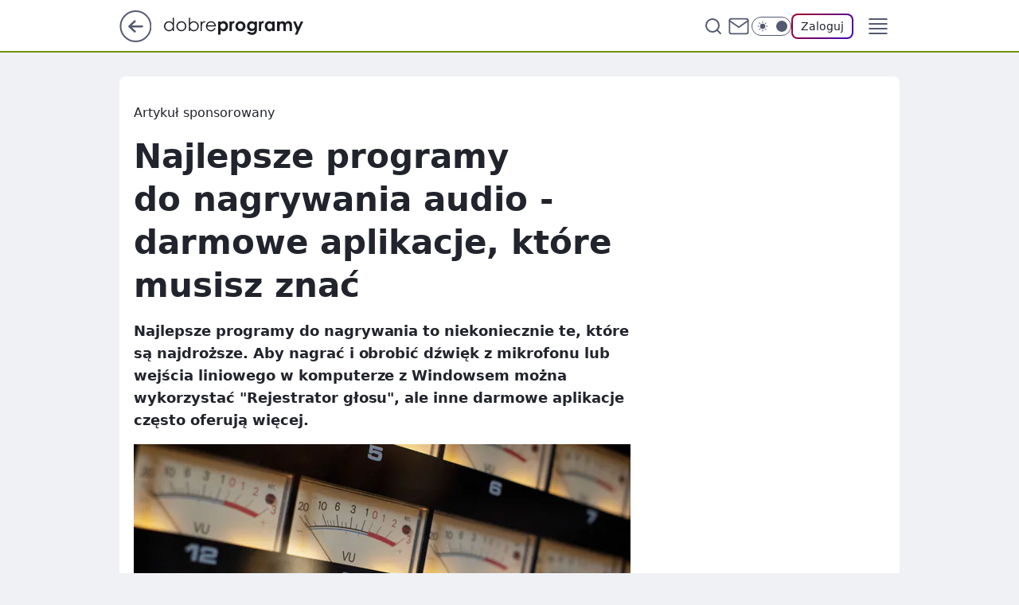

--- FILE ---
content_type: text/html
request_url: https://www.dobreprogramy.pl/najlepsze-programy-do-nagrywania-audio-darmowe-aplikacje-ktore-musisz-znac,6633578368318112a
body_size: 27143
content:
<!DOCTYPE html><html lang="pl"><head><meta charSet="utf-8"/><meta http-equiv="x-ua-compatible" content="ie=edge"/><title data-react-helmet="true">Najlepsze programy do nagrywania audio - darmowe aplikacje, które musisz znać</title><link rel="canonical" href="https://www.dobreprogramy.pl/najlepsze-programy-do-nagrywania-audio-darmowe-aplikacje-ktore-musisz-znac,6633578368318112a" data-react-helmet="true"/><meta property="fb:app_id" content="1742181556037098"/><meta property="fb:pages" content="305335630685"/><meta property="og:site_name" content="dobreprogramy"/><meta property="og:locale" content="pl_PL"/><meta property="og:title" content="Najlepsze programy do nagrywania audio - darmowe aplikacje, które musisz znać" data-react-helmet="true"/><meta property="og:description" content="Najlepsze programy do nagrywania to niekoniecznie te, które są najdroższe. Aby nagrać i obrobić dźwięk z mikrofonu lub …" data-react-helmet="true"/><meta property="og:url" content="https://www.dobreprogramy.pl/najlepsze-programy-do-nagrywania-audio-darmowe-aplikacje-ktore-musisz-znac,6633578368318112a" data-react-helmet="true"/><meta name="twitter:card" content="summary_large_image" data-react-helmet="true"/><meta name="twitter:title" content="Najlepsze programy do nagrywania audio - darmowe aplikacje, które musisz znać" data-react-helmet="true"/><meta name="twitter:description" content="Najlepsze programy do nagrywania to niekoniecznie te, które są najdroższe. Aby nagrać i obrobić dźwięk z mikrofonu lub …" data-react-helmet="true"/><meta property="og:type" content="article" data-react-helmet="true"/><meta property="og:article:published_time" content="2021-04-28T07:26:00.000Z" data-react-helmet="true"/><meta property="og:article:author" content="Oskar Ziomek" data-react-helmet="true"/><meta property="og:article:tag" content="oprogramowanie" data-react-helmet="true"/><meta property="og:article:tag" content="nagrywanie" data-react-helmet="true"/><meta property="og:article:tag" content="dźwięk" data-react-helmet="true"/><meta property="og:image" content="https://i.wpimg.pl/1200x630/filerepo.grupawp.pl/api/v1/display/embed/a04f4138-a44d-44cd-bbbd-ad57ae388598" data-react-helmet="true"/><meta property="og:image:url" content="https://i.wpimg.pl/1200x630/filerepo.grupawp.pl/api/v1/display/embed/a04f4138-a44d-44cd-bbbd-ad57ae388598" data-react-helmet="true"/><meta name="twitter:image" content="https://i.wpimg.pl/1200x630/filerepo.grupawp.pl/api/v1/display/embed/a04f4138-a44d-44cd-bbbd-ad57ae388598" data-react-helmet="true"/><meta name="twitter:card" content="summary_large_image" data-react-helmet="true"/><meta name="robots" content="max-image-preview:large" data-react-helmet="true"/><meta name="twitter:site" content="@dobreprogramy"/><meta name="description" data-react-helmet="true" content="Najlepsze programy do nagrywania to niekoniecznie te, które są najdroższe. Aby nagrać i obrobić dźwięk z mikrofonu lub …"/><meta name="title" data-react-helmet="true" content="Najlepsze programy do nagrywania audio - darmowe aplikacje, które musisz znać"/><meta name="logo" content="https://www.dobreprogramy.pl/L2xvZ28uY1MZFCwBFw5uR1pMeB1UGitdVgY0VRoI"/><meta name="viewport" content="width=device-width, initial-scale=1"/><meta name="breakpoints" content="629, 1139, 1365"/><meta name="content-width" content="device-width, 630, 980, 1280"/><link rel="manifest" href="/site.webmanifest"/><meta name="mobile-web-app-capable" content="yes"/><meta name="apple-mobile-web-app-capable" content="yes"/><meta name="apple-mobile-web-app-status-bar-style" content="black-translucent"/><meta name="theme-color" content="var(--color-pea-500)"/><link rel="apple-touch-icon" href="/resources/icons/icon.png"/><link href="/assets/9952fc4/staticStyles.css" rel="preload" as="style"/><link href="/assets/9952fc4/defaultThemeStyles.css" rel="preload" as="style"/><link href="/assets/9952fc4/0a14e48c.css" rel="preload" as="style"/><link href="/assets/9952fc4/2d1306ed.css" rel="preload" as="style"/><link href="/assets/9952fc4/859ff33c.css" rel="preload" as="style"/><link href="https://www.dobreprogramy.pl/[base64]" rel="preload" as="script" crossorigin="anonymous"/><link href="https://www.wp.pl" rel="preconnect"/><link href="https://v.wpimg.pl" rel="preconnect"/><link href="https://www.googletagservices.com" rel="preconnect"/><link href="https://securepubads.g.doubleclick.net" rel="preconnect"/><link href="//connect.facebook.net" rel="dns-prefetch"/><link href="//cdn.pushpushgo.com" rel="dns-prefetch"/><link href="//ad.doubleclick.net" rel="dns-prefetch"/><link href="//pagead2.googlesyndication.com" rel="dns-prefetch"/><link href="//static.criteo.net" rel="dns-prefetch"/><link href="//fonts.googleapis.com" rel="dns-prefetch"/><link href="//fonts.gstatic.com" rel="dns-prefetch"/><link href="//c.amazon-adsystem.com" rel="dns-prefetch"/><link href="//bidder.criteo.com" rel="dns-prefetch"/><link href="//adx.adform.net" rel="dns-prefetch"/><link href="//fastlane.rubiconproject.com" rel="dns-prefetch"/><link href="//i.connectad.io" rel="dns-prefetch"/><link href="//hbopenbid.pubmatic.com" rel="dns-prefetch"/><link href="//htlb.casalemedia.com" rel="dns-prefetch"/><link href="//ib.adnxs.com" rel="dns-prefetch"/><link href="//ads.businessclick.com" rel="dns-prefetch"/><link href="//wirtualn-d.openx.net" rel="dns-prefetch"/><link href="//an.facebook.com" rel="dns-prefetch"/><link href="//a.teads.tv" rel="dns-prefetch"/><link href="//prebid-eu.creativecdn.com" rel="dns-prefetch"/><link rel="stylesheet" type="text/css" href="/assets/9952fc4/staticStyles.css"/><style id="inlineStyles">:root{--color-pea-50:#f5fbe1;--color-pea-100:#dbee9d;--color-pea-200:#8fbb01;--color-pea-300:#88ae04;--color-pea-400:#799e00;--color-pea-400-rgb:121, 158, 0;--color-pea-500:#729601;--color-pea-500-rgb:114, 150, 1;--color-pea-600:#6c8d00;--color-pea-700:#648300;--color-brand:var(--color-pea-500);--color-brand-rgb:var(--color-pea-500-rgb);--color-brand-lightened:#98c204;--color-brand-darkened:#759703;--color-brand-white:#f6fed7;--color-brand-link:var(--color-pea-500);--radius-brand:8px;}body.dark{--color-brand:var(--color-pea-400);--color-brand-rgb:var(--color-pea-400-rgb);--color-brand-link:var(--color-pea-200);}</style><link id="theme" rel="stylesheet" type="text/css" href="/assets/9952fc4/defaultThemeStyles.css"/><link rel="stylesheet" type="text/css" href="/assets/9952fc4/0a14e48c.css"/><link rel="stylesheet" type="text/css" href="/assets/9952fc4/2d1306ed.css"/><link rel="stylesheet" type="text/css" href="/assets/9952fc4/859ff33c.css"/><script src="https://www.dobreprogramy.pl/[base64]" crossorigin="anonymous"></script><script id="wpjslib-config">
          var screeningv2 = true;
          var WP = [];
          var wp_gaf_targeting = {"rv":"2","spin":"blynhtqi","rekids":"237755","prefly":"1","advSlots":"006","ctype":"article","cid":"6633578368318112","cview":"","cuct":"PK-759","ccategory":"","REKtagi":"oprogramowanie;nagrywanie;dzwiek","tmt":"","ciab":"IAB19,IAB-v3-602,IAB3-4","phtml":"www.dobreprogramy.pl/najlepsze-programy-do-nagrywania-audio-darmowe-aplikacje-ktore-musisz-znac,6633578368318112a"};
          
          var rekid = '237755';
          var wp_sn = 'dobreprogramy';
          var wp_mobile = false;
          var wp_defer_vendors = 'siteReady';
          
          
          var wp_fb_id = null;
          var wp_push_notification_on = true;
          
          
          
          
  
  var wp_consent_color = 'var(--color-pea-500)'
  var wp_consent_logo = 'https://www.dobreprogramy.pl/logo.png'
  
  
  
  var wp_lang = 'pl';
  
          var wp_spa_config = {"platform":"desktop","payload":{"dot":{"ctype":"article","cplatform":"crisp","csystem":"ncr","cid":"6633578368318112","bunch":"Publication","cedtype":"guide","cdate":"2021-04-28","ctags":"oprogramowanie,nagrywanie,dźwięk","csource":"dobreprogramy","cauthor":"Oskar Ziomek","cpageno":1,"cpagemax":1,"ciab":"IAB19,IAB-v3-602,IAB3-4","ctlength":"3396","corigin":"","crepub":0,"cuct":"PK-759","href":"https://www.dobreprogramy.pl/najlepsze-programy-do-nagrywania-audio-darmowe-aplikacje-ktore-musisz-znac,6633578368318112a","canonical":"https://www.dobreprogramy.pl/najlepsze-programy-do-nagrywania-audio-darmowe-aplikacje-ktore-musisz-znac,6633578368318112a","darkmode":0}},"desktop":{"dot":{"base":"dobreprogramy","bunches":{"Home":"232275","Publication":"237755","Video":"237756","PublicationsListing":"237757","AppsIndex":"237763","AppsListing":"237763","App":"235655","AppPostDownload":"235662","AppThankYou":"235723","BlogsIndex":"237772","Blog":"237771","PublicationPremium":"240807","Gallery":"242492"}}},"mobile":{"dot":{"base":"dobreprogramy","bunches":{"Home":"234300","Publication":"237758","Video":"237759","PublicationsListing":"237760","AppsIndex":"237764","AppsListing":"237764","App":"235661","AppPostDownload":"235663","AppThankYou":"235663","BlogsIndex":"237774","Blog":"237773","PublicationPremium":"240808","Gallery":"242493"}}}};
          var TECH = true;
          
          wp_spa_config.payload.dot.layout = window.matchMedia('(min-width: 1366px)').matches ? 'wide' : 'narrow';
          window.matchMedia('(min-width: 1366px)').addEventListener('change', function(event) {
            wp_dot_addparams.layout = event.matches ? 'wide' : 'narrow';
          });
          
          var getPopoverAnchor = async () => document.querySelector('[data-role="onelogin-button"]');
          </script><meta name="gaf" content="blynhtqi"/><script id="gaf-fallback">!function(e,f){try{if(!document.cookie.match('(^|;)\s*WPdp=([^;]*)')||/google/i.test(window.navigator.userAgent))return;f.WP=f.WP||[];f.wp_pvid=f.wp_pvid||(function(){var output='';while(output.length<20){output+=Math.random().toString(16).substr(2);output=output.substr(0,20)}return output})(20);var abtest=function(){function e(t){return!(null==t)&&"object"==typeof t&&!Array.isArray(t)&&0<Object.keys(t).length}var t="",r=f.wp_abtest;return e(r)&&(t=Object.entries(r).map(([r,t])=>{if(e(t))return Object.entries(t).map(([t,e])=>r+"|"+t+"|"+e).join(";")}).join(";")),t}();var r,s,c=[["https://www","dobreprogramy","pl/[base64]"].join('.'),["pvid="+f.wp_pvid,(s=e.cookie.match(/(^|;)\s*PWA_adbd\s*=\s*([^;]+)/),"PWA_adbd="+(s?s.pop():"0")),location.search.substring(1),(r=e.referrer,r&&"PWAref="+encodeURIComponent(r.replace(/^https?:\/\//,""))),f.wp_sn&&"sn="+f.wp_sn, abtest&&"abtest="+encodeURIComponent(abtest)].filter(Boolean).join("&")].join("/?");e.write('<scr'+'ipt src="'+c+'"><\/scr'+'ipt>')}catch(_){console.error(_)}}(document,window);</script><script crossorigin="anonymous" src="https://www.dobreprogramy.pl/[base64]" id="wpjslib6" type="module" async=""></script><link rel="alternate" type="application/rss+xml" title="Aktualności" href="/rss/aktualnosci"/></head><body data-blocked-scroll="false" class=""><div data-container="true" id="root"><div class="bLynnDIU"><div class="bLynooHY"><div class="bLynhTQo"></div></div><div><script>(function (querySelector, slotNumber, querySelectorAlternative, handleNativeAd, nativeAdComponentClass) {var WP = window.WP;var setNative;if (handleNativeAd) {if (nativeAdComponentClass) {setNative = handleNativeAd(nativeAdComponentClass);}else {setNative = handleNativeAd;}}else {setNative = function (data, onViewCallback) {if (!window.callbacksAf) {window.callbacksAf = {};}var slotData = {dataNative: data,onViewCallback: onViewCallback,};window.callbacksAf[slotNumber] = slotData;};}if (typeof querySelector !== 'undefined' && typeof WP !== 'undefined') {WP.push(function () {WP.gaf.registerSlot(slotNumber, querySelector, {setNative: setNative,alternativeSlot: querySelectorAlternative,});});}})('.bLynhTQo', 6, '', null, '')</script></div></div><div class="bLynnDIY"><div class="bLynooIc"><div class="bLynhTQs"></div></div><div></div></div><div class="bLynnDKz"><div class="bLynooJD"><div class="bLynhTRT"></div></div><div><script>(function (querySelector, slotNumber, querySelectorAlternative, handleNativeAd, nativeAdComponentClass) {var WP = window.WP;var setNative;if (handleNativeAd) {if (nativeAdComponentClass) {setNative = handleNativeAd(nativeAdComponentClass);}else {setNative = handleNativeAd;}}else {setNative = function (data, onViewCallback) {if (!window.callbacksAf) {window.callbacksAf = {};}var slotData = {dataNative: data,onViewCallback: onViewCallback,};window.callbacksAf[slotNumber] = slotData;};}if (typeof querySelector !== 'undefined' && typeof WP !== 'undefined') {WP.push(function () {WP.gaf.registerSlot(slotNumber, querySelector, {setNative: setNative,alternativeSlot: querySelectorAlternative,});});}})('.bLynhTRT', 89, '', null, '')</script></div></div><div class="blynhtqih"></div><div class="Nar"><header class="Xbf" data-st-area="header"><div class="Xb"><div class="B7b"><a href="https://www.wp.pl/?src01=20804" class="B7hx cHJldmVudENC" data-st-area="goToSG" target="_blank" rel="noopener"><svg xmlns="http://www.w3.org/2000/svg" width="41" height="40" fill="none" class="B7h1"><circle cx="20.447" cy="20" r="19" fill="transparent" stroke="currentColor" stroke-width="2"></circle><path fill="currentColor" d="m18.5 12.682-.166.133-6.855 6.472a1 1 0 0 0-.089.099l.117-.126q-.087.082-.155.175l-.103.167-.075.179q-.06.178-.06.374l.016.193.053.208.08.178.103.16.115.131 6.853 6.47a1.4 1.4 0 0 0 1.897 0 1.213 1.213 0 0 0 .141-1.634l-.14-.157-4.537-4.283H28.44c.741 0 1.342-.566 1.342-1.266 0-.635-.496-1.162-1.143-1.252l-.199-.014-12.744-.001 4.536-4.281c.472-.445.519-1.14.141-1.634l-.14-.158a1.4 1.4 0 0 0-1.55-.237z"></path></svg></a></div><div class="Xbh"><a href="/" class="E5of cHJldmVudENC" title="dobreprogramy"><svg class="header__siteLogo Xbj"><use href="/resources/siteLogo.svg#root"></use></svg></a></div><ul class="BXhf"><li class="D3ll"><div class="D3ln"><span class="HPvt HPvh HPvb"><a href="/programy,windows" class="FXa7 FXql D3a7 E5of cHJldmVudENC">Programy</a></span></div></li><li class="D3ll"><div class="D3ln"><span class="HPvt HPvh HPvb"><a href="https://polygamia.pl/" class="FXa7 FXql D3a7 E5of cHJldmVudENC" target="_blank" rel="noopener">Gry</a></span></div></li><li class="D3ll"><div class="D3ln"><span class="HPvt HPvh HPvb"><a href="https://forum.dobreprogramy.pl/" class="FXa7 FXql D3a7 E5of cHJldmVudENC" target="_blank" rel="noopener">Forum</a></span></div></li><li class="D3ll"><div class="D3ln"><span class="HPvt HPvh HPvb"><a href="oprogramowanie,temat,6025192534766209" class="FXa7 FXql D3a7 E5of cHJldmVudENC">Newsy</a></span></div></li><li class="D3ll"><div class="D3ln"><span class="HPvt HPvh HPvb"><a href="/dostales-dziwny-sms-lub-telefon-daj-nam-znac-ostrzezemy-innych,6859066034784928a" class="FXa7 FXqj FXql D3a7 E5of cHJldmVudENC">Zgłoś oszustwo</a></span></div></li><li class="D3ll"><div class="D3ln"><span class="HPvt HPvh HPvb"><a href="https://cyfrowibezpieczni.wp.pl/" class="FXa7 FXql D3a7 E5of cHJldmVudENC" target="_blank" rel="noopener">Cyfrowi Bezpieczni</a></span></div></li></ul><div class="B5ht"><div class="B5hv"><div class="Zb3 Zbz"><div class="Zb5"><div class="Zb7"><input type="text" class="Zb9" placeholder="Szukaj w dobreprogramy" value=""/><button type="button" class="HHb HHof Zcb" aria-label="Szukaj"><svg xmlns="http://www.w3.org/2000/svg" fill="none" stroke="currentColor" stroke-linecap="round" stroke-linejoin="round" stroke-width="2" viewBox="0 0 24 24" class="Zbd"><circle cx="11" cy="11" r="8"></circle><path d="m21 21-4.35-4.35"></path></svg></button></div></div></div></div><a href="https://poczta.wp.pl/login/login.html" class="cHJldmVudENC"><svg xmlns="http://www.w3.org/2000/svg" fill="none" viewBox="0 0 32 32" class="B5bd"><path stroke="currentColor" stroke-linecap="round" stroke-linejoin="round" stroke-width="1.8" d="M6.66 6.66h18.68a2.34 2.34 0 0 1 2.335 2.334v14.012a2.34 2.34 0 0 1-2.335 2.335H6.66a2.34 2.34 0 0 1-2.335-2.335V8.994A2.34 2.34 0 0 1 6.66 6.66"></path><path stroke="currentColor" stroke-linecap="round" stroke-linejoin="round" stroke-width="1.8" d="M27.676 8.994 16 17.168 4.324 8.994"></path></svg></a><div class="B5bv"><div><input type="checkbox" class="ARc5" id="darkModeCheckbox"/><label class="ARa-" for="darkModeCheckbox"><div class="ARc7"><svg xmlns="http://www.w3.org/2000/svg" fill="currentColor" viewBox="0 0 16 16" class="ARc9 ARc-"><path d="M15.293 11.293A8 8 0 0 1 4.707.707a8.001 8.001 0 1 0 10.586 10.586"></path></svg><svg xmlns="http://www.w3.org/2000/svg" fill="currentColor" viewBox="0 0 30 30" class="ARc9"><path d="M14.984.986A1 1 0 0 0 14 2v3a1 1 0 1 0 2 0V2A1 1 0 0 0 14.984.986M5.797 4.8a1 1 0 0 0-.695 1.717l2.12 2.12a1 1 0 1 0 1.415-1.413L6.516 5.102a1 1 0 0 0-.72-.303m18.375 0a1 1 0 0 0-.688.303l-2.12 2.12a1 1 0 1 0 1.413 1.415l2.121-2.121a1 1 0 0 0-.726-1.717M15 8a7 7 0 0 0-7 7 7 7 0 0 0 7 7 7 7 0 0 0 7-7 7 7 0 0 0-7-7M2 14a1 1 0 1 0 0 2h3a1 1 0 1 0 0-2zm23 0a1 1 0 1 0 0 2h3a1 1 0 1 0 0-2zM7.91 21.06a1 1 0 0 0-.687.303l-2.121 2.121a1 1 0 1 0 1.414 1.414l2.12-2.12a1 1 0 0 0-.726-1.717m14.15 0a1 1 0 0 0-.697 1.717l2.121 2.121a1 1 0 1 0 1.414-1.414l-2.12-2.12a1 1 0 0 0-.717-.303m-7.076 2.926A1 1 0 0 0 14 25v3a1 1 0 1 0 2 0v-3a1 1 0 0 0-1.016-1.014"></path></svg></div><div class="ARdd"></div></label></div></div><div class="JJcj"><button type="button" class="HHb HHof D-d9" aria-label="Zaloguj się" data-role="onelogin-button"><span class="HPwx D-l3 HPvh">Zaloguj</span></button><div class="JJch"></div></div></div><div class="Xbp"><div role="button" tabindex="0" aria-label="Menu" class="AHcn"><svg xmlns="http://www.w3.org/2000/svg" fill="none" viewBox="0 0 32 32"><path stroke="currentColor" stroke-linecap="round" stroke-linejoin="round" stroke-width="1.8" d="M5 19h22M5 13h22M5 7h22M5 25h22"></path></svg></div><div class="CBif"><aside class="CBin"><div class="CBip"><div class="Zb3 Zb1"><div class="Zb5"><div class="Zb7"><input type="text" class="Zb9" placeholder="Szukaj w dobreprogramy" value=""/><div class="Zcb"><svg xmlns="http://www.w3.org/2000/svg" fill="none" stroke="currentColor" stroke-linecap="round" stroke-linejoin="round" stroke-width="2" viewBox="0 0 24 24" class="Zbd"><circle cx="11" cy="11" r="8"></circle><path d="m21 21-4.35-4.35"></path></svg></div></div></div></div><nav class="CBij"><ul class="EBhf"><li class="EBl-"><span class="EBln"><div class="EBl9"><a href="/programy,windows" class="FXa7 EBa7 E5of cHJldmVudENC">Programy</a></div></span></li><li class="EBl-"><span class="EBln"><div class="EBl9"><a href="https://polygamia.pl/" class="FXa7 EBa7 E5of cHJldmVudENC" target="_blank" rel="noopener">Gry</a></div></span></li><li class="EBl-"><span class="EBln"><div class="EBl9"><a href="https://forum.dobreprogramy.pl/" class="FXa7 EBa7 E5of cHJldmVudENC" target="_blank" rel="noopener">Forum</a></div></span></li><li class="EBl-"><span class="EBln"><div class="EBl9"><a href="oprogramowanie,temat,6025192534766209" class="FXa7 EBa7 E5of cHJldmVudENC">Newsy</a></div></span></li><li class="EBl-"><span class="EBln"><div class="EBl9"><a href="/dostales-dziwny-sms-lub-telefon-daj-nam-znac-ostrzezemy-innych,6859066034784928a" class="FXa7 FXqj EBa7 E5of cHJldmVudENC">Zgłoś oszustwo</a></div></span></li><li class="EBl-"><span class="EBln"><div class="EBl9"><a href="https://cyfrowibezpieczni.wp.pl/" class="FXa7 EBa7 E5of cHJldmVudENC" target="_blank" rel="noopener">Cyfrowi Bezpieczni</a></div></span></li></ul></nav></div></aside></div></div></div><div id="loading-bar" class="BZhh"></div></header></div><div class="bLynlwLF"></div><div class="Nan"><div class="Jad"><div><div class="bLynkLMB"></div></div></div></div><div class="bLynlwLI"></div><main class="CFat wpp-floating"><article id="main-content" data-st-area="article-article"><div class="ILpd"><!--$--><div class="ILzp AXdn"><div><aside class="HPwv HPvh"><div class="A1dt"><div><span>Artykuł sponsorowany<!-- --> </span> </div></div></aside><div class="HLgl"><h1 class="HLbf">Najlepsze programy do nagrywania audio - darmowe aplikacje, które musisz znać</h1><div class="VTf7 READABLE_BY_TTS_CLASS"><p>Najlepsze programy do nagrywania to niekoniecznie te, które są najdroższe. Aby nagrać i obrobić dźwięk z mikrofonu lub wejścia liniowego w komputerze z Windowsem można wykorzystać "Rejestrator głosu", ale inne darmowe aplikacje często oferują więcej.</p></div></div></div><div class="HLgn"><div class="Bd"><div class="Bb EPm5"><picture><source media="(max-width: 629px)" srcSet="https://v.wpimg.pl/YWUzODg1djY0GDl3SEp7I3dAbS0OE3V1IFh1ZkgHa24tSXpwSFcwOzAIKjQIHz4lIAouMxcfKTt6Gz8tSEdoeDETPDQLUCB4MBctIQMeOGdhHHt1VAl0NmFOK2lTBTozeBgtJgMcODNgTS4hVAlhYmxCbTk"/><source media="(min-width: 630px) and (max-width: 1139px)" srcSet="https://v.wpimg.pl/YWUzODg1djY0GDl3SEp7I3dAbS0OE3V1IFh1ZkgHaW8tSXt2SFcwOzAIKjQIHz4lIAouMxcfKTt6Gz8tSEdoeDETPDQLUCB4MBctIQMeOGdhHHt1VAl0NmFOK2lTBTozeBgtJgMcODNgTS4hVAlhYmxCbTk"/><source media="(min-width: 1140px) and (max-width: 1365px)" srcSet="https://v.wpimg.pl/YWUzODg1djY0GDl3SEp7I3dAbS0OE3V1IFh1ZkgHa2MtSXp1SFcwOzAIKjQIHz4lIAouMxcfKTt6Gz8tSEdoeDETPDQLUCB4MBctIQMeOGdhHHt1VAl0NmFOK2lTBTozeBgtJgMcODNgTS4hVAlhYmxCbTk"/><source media="(min-width: 1366px)" srcSet="https://v.wpimg.pl/YWUzODg1djY0GDl3SEp7I3dAbS0OE3V1IFh1ZkgIam8tT318SFcwOzAIKjQIHz4lIAouMxcfKTt6Gz8tSEdoeDETPDQLUCB4MBctIQMeOGdhHHt1VAl0NmFOK2lTBTozeBgtJgMcODNgTS4hVAlhYmxCbTk"/><img src="https://v.wpimg.pl/N2FlMzg4YVMnDjtJSE9sRmRWbxMOFmIQM053WEgFfAp2FGIcDlgrQCMcIlQARjtCJxs9VBdYYVM2BWIMVhsqWzUcIRseGytfJAkpVQYEelRyXX5CSlV6BiJBeU4EUGNQJA4pVwZQewUnCX5CXwF3CmQR" alt="Domowe sposoby na nagrywanie audio" loading="eager" class="PTax KBh5"/></picture></div></div><span class="HPwx HLmn HPvh">Domowe sposoby na nagrywanie audio</span></div><span class="HPvp EPm7 I7aa7 HPvh HPvb">Źródło zdjęć: © In Pictures via Getty Images | Sam Mellish</span><footer class="HJat"><div class="PBat"><div class="PBsv"><img src="https://v.wpimg.pl/ZDYwYjUwdSU4FS9Zegx4MHtNewM8VXZmLFVjSHpDajxtR3YMPBs_NjwHNkQyBS80OAApRCUbdSUpHnYcZFg-LSoHNQssWD8pOxI9RTNBa31pQWlSeEI8Jm1abQ8xEXd9YUI_R2YRaCBvRztfZUVqdXsK" alt="Oskar Ziomek" class="H3ax H3x7"/></div><div><span class="HPwv HPvh HPvd"><a href="/oskar-ziomek,autor,6363622287284353" class="PBagx E5of cHJldmVudENC" title="Oskar Ziomek">Oskar Ziomek</a></span></div><p class="HPwx O9an9 HPvh"><time dateTime="2021-04-28T07:26:00.000Z">28 kwietnia 2021, 09:26</time></p></div><div class="HJnt"><div class="ABd"><button class="HHu7 HHb I5aat I5aaz" type="button" aria-label="Zapisz na później"><div class="HHbd HHuv"><svg xmlns="http://www.w3.org/2000/svg" fill="none" stroke="currentColor" viewBox="0 0 16 16" class="B1bd"><path stroke-linecap="round" stroke-linejoin="round" d="M12.667 14 8 10.667 3.333 14V3.333A1.333 1.333 0 0 1 4.667 2h6.666a1.333 1.333 0 0 1 1.334 1.333z"></path></svg></div><div><div class="HHa-">ZAPISZ</div></div></button></div><div class="JJcj"><button class="HHu7 HHb I5aat I5aaz" type="button" aria-label="UDOSTĘPNIJ"><div class="HHbd HHuv"><svg xmlns="http://www.w3.org/2000/svg" fill="none" stroke="currentColor" viewBox="0 0 16 16"><path stroke-linecap="round" stroke-linejoin="round" d="M12 5.333a2 2 0 1 0 0-4 2 2 0 0 0 0 4M4 10a2 2 0 1 0 0-4 2 2 0 0 0 0 4m8 4.667a2 2 0 1 0 0-4 2 2 0 0 0 0 4m-6.273-5.66 4.553 2.653m-.007-7.32L5.727 6.993"></path></svg></div><div><div class="HHa-">UDOSTĘPNIJ</div></div></button><div class="JJch"></div></div><button class="HHu7 HHb I5aat I5aaz" type="button" aria-label="Liczba komentarzy" title="Przejdź do komentarzy"><div class="HHbd HHuv"><svg xmlns="http://www.w3.org/2000/svg" fill="none" stroke="currentColor" viewBox="0 0 14 14"><path stroke-linecap="round" stroke-linejoin="round" d="M13 6.667a5.6 5.6 0 0 1-.6 2.533 5.67 5.67 0 0 1-5.067 3.133 5.6 5.6 0 0 1-2.533-.6L1 13l1.267-3.8a5.6 5.6 0 0 1-.6-2.533A5.67 5.67 0 0 1 4.8 1.6 5.6 5.6 0 0 1 7.333 1h.334A5.653 5.653 0 0 1 13 6.333z"></path></svg></div><div><div class="HHa-">20</div></div></button></div></footer></div><div class="ILdp AXdp"><style>.bLynmSKZ{
    min-height: inherit;
    height: inherit;
    position: inherit;
    display: inherit;
    flex: 0 0 100%;
  }</style><div class="bLyniEQB C5j1 Hj Hn Hl"><div><script>(function (slotNumber, querySelector, optionsRaw) {
    var WP = window.WP;
    var options = optionsRaw && JSON.parse(optionsRaw);
    WP.push(function () {
        WP.gaf.registerPlaceholder(slotNumber, querySelector, options);
    });
}(67, '.bLyniEQB' , '{"fixed":true,"sticky":false,"durable":true}'))</script></div><div class="bLynmSKZ"><style>.bLynnDKd, .bLynooJh {
    min-height: inherit;
    height: inherit;
    position: inherit;
    display: inherit;
    flex: 0 0 100%;
  }</style><div class="bLynnDKd"><div class="bLynooJh"><div class="bLynhTRx"></div></div><div><script>(function (querySelector, slotNumber, querySelectorAlternative, handleNativeAd, nativeAdComponentClass) {var WP = window.WP;var setNative;if (handleNativeAd) {if (nativeAdComponentClass) {setNative = handleNativeAd(nativeAdComponentClass);}else {setNative = handleNativeAd;}}else {setNative = function (data, onViewCallback) {if (!window.callbacksAf) {window.callbacksAf = {};}var slotData = {dataNative: data,onViewCallback: onViewCallback,};window.callbacksAf[slotNumber] = slotData;};}if (typeof querySelector !== 'undefined' && typeof WP !== 'undefined') {WP.push(function () {WP.gaf.registerSlot(slotNumber, querySelector, {setNative: setNative,alternativeSlot: querySelectorAlternative,});});}})('.bLynhTRx', 67, '', null, '')</script></div></div></div></div><style>.bLynmSKu{
    min-height: inherit;
    height: inherit;
    position: inherit;
    display: inherit;
    flex: 0 0 100%;
  }</style><div class="bLyniEPW Hj Hz Hl"><div><script>(function (slotNumber, querySelector, optionsRaw) {
    var WP = window.WP;
    var options = optionsRaw && JSON.parse(optionsRaw);
    WP.push(function () {
        WP.gaf.registerPlaceholder(slotNumber, querySelector, options);
    });
}(36, '.bLyniEPW' , '{"fixed":true,"sticky":true,"durable":false,"top":90}'))</script></div><div class="bLynmSKu"><style>.bLynnDJy, .bLynooIC {
    min-height: inherit;
    height: inherit;
    position: inherit;
    display: inherit;
    flex: 0 0 100%;
  }</style><div class="bLynnDJy"><div class="bLynooIC"><div class="bLynhTQS"></div></div><div><script>(function (querySelector, slotNumber, querySelectorAlternative, handleNativeAd, nativeAdComponentClass) {var WP = window.WP;var setNative;if (handleNativeAd) {if (nativeAdComponentClass) {setNative = handleNativeAd(nativeAdComponentClass);}else {setNative = handleNativeAd;}}else {setNative = function (data, onViewCallback) {if (!window.callbacksAf) {window.callbacksAf = {};}var slotData = {dataNative: data,onViewCallback: onViewCallback,};window.callbacksAf[slotNumber] = slotData;};}if (typeof querySelector !== 'undefined' && typeof WP !== 'undefined') {WP.push(function () {WP.gaf.registerSlot(slotNumber, querySelector, {setNative: setNative,alternativeSlot: querySelectorAlternative,});});}})('.bLynhTQS', 36, '', null, '')</script></div></div></div></div></div><!--/$--><div class="ILzl ATdh"><style>.bLynmSKl{
    min-height: inherit;
    height: inherit;
    position: inherit;
    display: inherit;
    flex: 0 0 100%;
  }</style><div class="bLyniEPN Hj Hz Hl"><div><script>(function (slotNumber, querySelector, optionsRaw) {
    var WP = window.WP;
    var options = optionsRaw && JSON.parse(optionsRaw);
    WP.push(function () {
        WP.gaf.registerPlaceholder(slotNumber, querySelector, options);
    });
}(27, '.bLyniEPN' , '{"fixed":true,"sticky":true,"durable":false,"top":90}'))</script></div><div class="bLynmSKl"><style>.bLynnDJp, .bLynooIt {
    min-height: inherit;
    height: inherit;
    position: inherit;
    display: inherit;
    flex: 0 0 100%;
  }</style><div class="bLynnDJp"><div class="bLynooIt"><div class="bLynhTQJ"></div></div><div><script>(function (querySelector, slotNumber, querySelectorAlternative, handleNativeAd, nativeAdComponentClass) {var WP = window.WP;var setNative;if (handleNativeAd) {if (nativeAdComponentClass) {setNative = handleNativeAd(nativeAdComponentClass);}else {setNative = handleNativeAd;}}else {setNative = function (data, onViewCallback) {if (!window.callbacksAf) {window.callbacksAf = {};}var slotData = {dataNative: data,onViewCallback: onViewCallback,};window.callbacksAf[slotNumber] = slotData;};}if (typeof querySelector !== 'undefined' && typeof WP !== 'undefined') {WP.push(function () {WP.gaf.registerSlot(slotNumber, querySelector, {setNative: setNative,alternativeSlot: querySelectorAlternative,});});}})('.bLynhTQJ', 27, '', null, '')</script></div></div></div></div></div><div class="BBel"><style>.bLynmSJN{
    min-height: inherit;
    height: inherit;
    position: inherit;
    display: inherit;
    flex: 0 0 100%;
  }</style><div class="bLyniEPp BBen Hj Hv"><div><script>(function (slotNumber, querySelector, optionsRaw) {
    var WP = window.WP;
    var options = optionsRaw && JSON.parse(optionsRaw);
    WP.push(function () {
        WP.gaf.registerPlaceholder(slotNumber, querySelector, options);
    });
}(3, '.bLyniEPp' , '{"fixed":true,"sticky":false,"durable":false}'))</script></div><img class="bLynjpOt" src="https://v.wpimg.pl/ZXJfd3AudTkrBBIAbg54LGhcRlAxHQUrPgJGH2MAeGJoSQ1eIBI_K2UHAEVuBTY5KQMMXC0RPyoVERQdMgM9ejc"/><div class="bLynmSJN"><style>.bLynnDIR, .bLynooHV {
    min-height: inherit;
    height: inherit;
    position: inherit;
    display: inherit;
    flex: 0 0 100%;
  }</style><div class="bLynnDIR"><div class="bLynooHV"><div class="bLynhTQl"></div></div><div><script>(function (querySelector, slotNumber, querySelectorAlternative, handleNativeAd, nativeAdComponentClass) {var WP = window.WP;var setNative;if (handleNativeAd) {if (nativeAdComponentClass) {setNative = handleNativeAd(nativeAdComponentClass);}else {setNative = handleNativeAd;}}else {setNative = function (data, onViewCallback) {if (!window.callbacksAf) {window.callbacksAf = {};}var slotData = {dataNative: data,onViewCallback: onViewCallback,};window.callbacksAf[slotNumber] = slotData;};}if (typeof querySelector !== 'undefined' && typeof WP !== 'undefined') {WP.push(function () {WP.gaf.registerSlot(slotNumber, querySelector, {setNative: setNative,alternativeSlot: querySelectorAlternative,});});}})('.bLynhTQl', 3, '.bLynkLMB', null, '')</script></div></div></div></div></div><!--$--><div class="ILzn"><h2 class="RZq1 x-tts" id="target-title-352430898601612141">Audacity</h2><div class="VTf7 READABLE_BY_TTS_CLASS"><p>Najlepsze programy do nagrywania często zyskują taki status dzięki wielu pozytywnym opiniom użytkowników. Propozycja otwierająca naszą listę propozycji to popularny program Audacity. Pozwala nagrywać wiele ścieżek jednocześnie i&nbsp;bez problemu przełączać się pomiędzy źródłami wejść. Zależnie od potrzeb można tu więc nagrać wywiad z&nbsp;pomocą mikrofonu wbudowanego w&nbsp;kamerę internetową czy całą sesję muzyków, korzystając z&nbsp;interfejsu audio.</p></div><div class="VTf7 READABLE_BY_TTS_CLASS"><p>Co istotne, program jest wyposażony w&nbspszereg narzędzi pozwalających edytować nagrane dźwięki. Atutem jest obsługa wtyczek (m.in. VST) i&nbspwygodne w&nbspużyciu wbudowane opcje, w&nbsptym na przykład filtr dolno- czy górnoprzepustowy oraz narzędzie pozwalające usuwać szumy i&nbsptrzaski z&nbspnagrań.</p></div><figure class="LZaix"><div tabindex="0" role="button" class="U7akb"><div class="Bd" style="max-height:60vh;--js-aspect-ratio:1.658;--js-legacy-aspect-ratio:min(60.309999999999995%, 60vh)"><div class="Bb"><picture><source media="(max-width: 629px)" srcSet="https://v.wpimg.pl/OGZlNGE1YCY7Djh0akptM3hWbC4sE2NlL050ZWpSYHFoVTZoI1gjIigJPihrVj0yKg05N2tBI2g7HCdoMwBgIzMfPiskSGAiNw4rI2oCKSI_CHgjIRx5dj8OY3MhB31qYg18cmhULXFqW3YhIAUucm1OMw"/><source media="(min-width: 630px) and (max-width: 1139px)" srcSet="https://v.wpimg.pl/OGZlNGE1YCY7Djh0akptM3hWbC4sE2NlL050ZWpSYHFqVDZoI1gjIigJPihrVj0yKg05N2tBI2g7HCdoMwBgIzMfPiskSGAiNw4rI2oCKSI_CHgjIRx5dj8OY3MhB31qYg18cmhULXFqW3YhIAUucm1OMw"/><source media="(min-width: 1140px) and (max-width: 1365px)" srcSet="https://v.wpimg.pl/OGZlNGE1YCY7Djh0akptM3hWbC4sE2NlL050ZWpSYHFoWDZoI1gjIigJPihrVj0yKg05N2tBI2g7HCdoMwBgIzMfPiskSGAiNw4rI2oCKSI_CHgjIRx5dj8OY3MhB31qYg18cmhULXFqW3YhIAUucm1OMw"/><source media="(min-width: 1366px)" srcSet="https://v.wpimg.pl/OGZlNGE1YCY7Djh0akptM3hWbC4sE2NlL050ZWpSYHBoWjZoI1gjIigJPihrVj0yKg05N2tBI2g7HCdoMwBgIzMfPiskSGAiNw4rI2oCKSI_CHgjIRx5dj8OY3MhB31qYg18cmhULXFqW3YhIAUucm1OMw"/><img src="https://v.wpimg.pl/NzhmZTRhYRsJDyxnfRNsDkpXeD07SmJYHU9gdn0LYUtaVWosfQ4nFg0fPyQ9RikIHR07IyJGPhZHDCo9fR5_VQwEKSQ-CTdVDQA4MTZHfRwNCD5iNgxjTFkIOHlmDHhIRVU7ZmdFKxheXW1sNA16G11aeCk" alt="Audacity" loading="lazy" class="PTax LZh5"/></picture></div></div></div><figcaption class="JRxv"><span class="HPvt JRab9 HPvh">Audacity</span><span class="HPvp I7aa7 HPvh HPvb">© WP | Oskar Ziomek</span></figcaption></figure><style>.bLynmSJP{
    min-height: inherit;
    height: inherit;
    position: inherit;
    display: inherit;
    flex: 0 0 100%;
  }</style><div class="bLyniEPr M5akn Hj Hr"><div><script>(function (slotNumber, querySelector, optionsRaw) {
    var WP = window.WP;
    var options = optionsRaw && JSON.parse(optionsRaw);
    WP.push(function () {
        WP.gaf.registerPlaceholder(slotNumber, querySelector, options);
    });
}(5, '.bLyniEPr' , '{"fixed":false,"sticky":false,"durable":false}'))</script></div><img class="bLynjpOv" src="https://v.wpimg.pl/ZXJfd3AudTkrBBIAbg54LGhcRlAxHQUrPgJGH2MAeGJoSQ1eIBI_K2UHAEVuBTY5KQMMXC0RPyoVERQdMgM9ejc"/><div class="bLynmSJP"><style>.bLynnDIT, .bLynooHX {
    min-height: inherit;
    height: inherit;
    position: inherit;
    display: inherit;
    flex: 0 0 100%;
  }</style><div class="bLynnDIT"><div class="bLynooHX"><div class="bLynhTQn"></div></div><div><script>(function (querySelector, slotNumber, querySelectorAlternative, handleNativeAd, nativeAdComponentClass) {var WP = window.WP;var setNative;if (handleNativeAd) {if (nativeAdComponentClass) {setNative = handleNativeAd(nativeAdComponentClass);}else {setNative = handleNativeAd;}}else {setNative = function (data, onViewCallback) {if (!window.callbacksAf) {window.callbacksAf = {};}var slotData = {dataNative: data,onViewCallback: onViewCallback,};window.callbacksAf[slotNumber] = slotData;};}if (typeof querySelector !== 'undefined' && typeof WP !== 'undefined') {WP.push(function () {WP.gaf.registerSlot(slotNumber, querySelector, {setNative: setNative,alternativeSlot: querySelectorAlternative,});});}})('.bLynhTQn', 5, '', null, '')</script></div></div></div></div><div class="VTf7 READABLE_BY_TTS_CLASS"><p>Audacity jest stale rozwijane, ale jego interfejs nie zmienia się znacznie wraz z&nbspkolejnymi aktualizacjami. Dzięki temu użytkownicy, którzy korzystali z&nbspprogramu lata temu, bez problemu odnajdą się także w&nbspnajnowszej wersji. Począwszy od wersji 3.0.0, Audacity nieco inaczej zarządza projektem, zapisując wszystko w&nbspjednym pliku (bez konieczności tworzenia podfolderów), co ułatwia zarządzanie plikami na dysku. Audacity można znaleźć w&nbsp<a href="https://www.dobreprogramy.pl/audacity,program,windows,6628619916678785" rel="noopener noreferrer" target="_blank">naszym katalogu <span data-last-word>oprogramowania</span></a>.</p></div><h2 class="RZq1 x-tts" id="target-title-352430898601874285">ocenaudio</h2><div class="VTf7 READABLE_BY_TTS_CLASS"><p>Inny warty uwagi program do nagrywania to aplikacja ocenaudio, której atuty docenią przede wszystkim początkujący. Program jest bowiem bardzo prosty w&nbsp;obsłudze i&nbsp;pozbawiony niektórych zaawansowanych narzędzi, dzięki czemu podczas nagrywania dźwięku po prostu trudno się tu pogubić.</p></div><figure class="LZaix"><div tabindex="0" role="button" class="U7akb"><div class="Bd" style="max-height:60vh;--js-aspect-ratio:1.7071;--js-legacy-aspect-ratio:min(58.58%, 60vh)"><div class="Bb"><picture><source media="(max-width: 629px)" srcSet="https://v.wpimg.pl/MDdjMTIyYiUFCDtnZgJvMEZQbz0gW2FmEUh3dmYaYnJWUzV7LxAhIRYPPTtnHj8xFAs6JGcJIWsFGiR7P0hiIA0ZPTgoAGIhCQgoMGYdeyVSXX4xL1R5cwBaYGBwSHlpXFouYGRKdHNVWH1jKkh_dgJIMA"/><source media="(min-width: 630px) and (max-width: 1139px)" srcSet="https://v.wpimg.pl/MDdjMTIyYiUFCDtnZgJvMEZQbz0gW2FmEUh3dmYaYnJUUjV7LxAhIRYPPTtnHj8xFAs6JGcJIWsFGiR7P0hiIA0ZPTgoAGIhCQgoMGYdeyVSXX4xL1R5cwBaYGBwSHlpXFouYGRKdHNVWH1jKkh_dgJIMA"/><source media="(min-width: 1140px) and (max-width: 1365px)" srcSet="https://v.wpimg.pl/MDdjMTIyYiUFCDtnZgJvMEZQbz0gW2FmEUh3dmYaYnJWXjV7LxAhIRYPPTtnHj8xFAs6JGcJIWsFGiR7P0hiIA0ZPTgoAGIhCQgoMGYdeyVSXX4xL1R5cwBaYGBwSHlpXFouYGRKdHNVWH1jKkh_dgJIMA"/><source media="(min-width: 1366px)" srcSet="https://v.wpimg.pl/MDdjMTIyYiUFCDtnZgJvMEZQbz0gW2FmEUh3dmYaYnNWXDV7LxAhIRYPPTtnHj8xFAs6JGcJIWsFGiR7P0hiIA0ZPTgoAGIhCQgoMGYdeyVSXX4xL1R5cwBaYGBwSHlpXFouYGRKdHNVWH1jKkh_dgJIMA"/><img src="https://v.wpimg.pl/MjA3YzEyYgsgUS9JagJvHmMJexMsW2FINBFjWGoaYltzC2kCah8kBiRBPAoqVyoYNEM4DTVXPQZuUikTag98RSVaKgopGDRFJF47HyFWKVwgBW5JIB9gXnZXaVdxQHxebAtpGXFUflN2AmtKchp8WHNVewc" alt="ocenaudio" loading="lazy" class="PTax LZh5"/></picture></div></div></div><figcaption class="JRxv"><span class="HPvt JRab9 HPvh">ocenaudio</span><span class="HPvp I7aa7 HPvh HPvb">© WP | Oskar Ziomek</span></figcaption></figure><div class="VTf7 READABLE_BY_TTS_CLASS"><p>Ocenaudio wyposażono jednak w&nbsp;dodatkowe opcje, w&nbsp;tym filtry i&nbsp;podstawowe efekty. W&nbsp;konsekwencji użytkownicy z&nbsp;czasem zyskują dodatkową swobodę podczas obcowania z&nbsp;programem, będą mogli coraz bardziej ambitnie edytować nagrane przez siebie ścieżki. Program ocenaudio jest dostępny w&nbsp;<a href="https://www.dobreprogramy.pl/ocenaudio,program,windows,6628620424627841" rel="noopener noreferrer" target="_blank">naszym katalogu <span data-last-word>oprogramowania</span></a>.</p></div><style>.bLynmSJV{
    min-height: inherit;
    height: inherit;
    position: inherit;
    display: inherit;
    flex: 0 0 100%;
  }</style><div class="bLyniEPx M5akn Hj Hr"><div><script>(function (slotNumber, querySelector, optionsRaw) {
    var WP = window.WP;
    var options = optionsRaw && JSON.parse(optionsRaw);
    WP.push(function () {
        WP.gaf.registerPlaceholder(slotNumber, querySelector, options);
    });
}(11, '.bLyniEPx' , '{"fixed":false,"sticky":false,"durable":false}'))</script></div><img class="bLynjpOB" src="https://v.wpimg.pl/ZXJfd3AudTkrBBIAbg54LGhcRlAxHQUrPgJGH2MAeGJoSQ1eIBI_K2UHAEVuBTY5KQMMXC0RPyoVERQdMgM9ejc"/><div class="bLynmSJV"><style>.bLynnDIZ, .bLynooId {
    min-height: inherit;
    height: inherit;
    position: inherit;
    display: inherit;
    flex: 0 0 100%;
  }</style><div class="bLynnDIZ"><div class="bLynooId"><div class="bLynhTQt"></div></div><div><script>(function (querySelector, slotNumber, querySelectorAlternative, handleNativeAd, nativeAdComponentClass) {var WP = window.WP;var setNative;if (handleNativeAd) {if (nativeAdComponentClass) {setNative = handleNativeAd(nativeAdComponentClass);}else {setNative = handleNativeAd;}}else {setNative = function (data, onViewCallback) {if (!window.callbacksAf) {window.callbacksAf = {};}var slotData = {dataNative: data,onViewCallback: onViewCallback,};window.callbacksAf[slotNumber] = slotData;};}if (typeof querySelector !== 'undefined' && typeof WP !== 'undefined') {WP.push(function () {WP.gaf.registerSlot(slotNumber, querySelector, {setNative: setNative,alternativeSlot: querySelectorAlternative,});});}})('.bLynhTQt', 11, '', null, '')</script></div></div></div></div><h2 class="RZq1 x-tts" id="target-title-352430898602070893">Podium Free</h2><div class="VTf7 READABLE_BY_TTS_CLASS"><p>Darmową propozycją dla bardziej ambitnych jest program Podium Free. Na pierwszy rzut oka może się wydawać skomplikowany, w&nbsp;praktyce jest to stosunkowo proste narzędzie typu DAW. Aby rozpocząć nagrywanie w&nbsp;Podium Free, trzeba zacząć od stworzenia nowego projektu, a&nbsp;potem konfiguracji audio.</p></div><div class="VTf7 READABLE_BY_TTS_CLASS"><p>W przypadku korzystania z&nbspinterfejsu, niezbędne może być również wskazanie dostępnych wejść lub par wejść (dla uzyskania stereo). Później trzeba je będzie wskazać w&nbspustawieniach konkretnej ścieżki.</p></div><figure class="LZaix"><div tabindex="0" role="button" class="U7akb"><div class="Bd" style="max-height:60vh;--js-aspect-ratio:1.6965;--js-legacy-aspect-ratio:min(58.940000000000005%, 60vh)"><div class="Bb"><picture><source media="(max-width: 629px)" srcSet="https://v.wpimg.pl/OTVjM2Q4YDU3CDsBfk9tIHRQb1s4FmN2I0h3EH5XYGJkUzUdN10jMSQPPV1_Uz0hJgs6Qn9EI3s3GiQdJwVgMD8ZPV4wTWAxOwgoVn5QLTZgWXxTaBl4ZGJcYAZnAHp5bl8rVHxXKTZiDnQHMgcrbGZIMA"/><source media="(min-width: 630px) and (max-width: 1139px)" srcSet="https://v.wpimg.pl/OTVjM2Q4YDU3CDsBfk9tIHRQb1s4FmN2I0h3EH5XYGJmUjUdN10jMSQPPV1_Uz0hJgs6Qn9EI3s3GiQdJwVgMD8ZPV4wTWAxOwgoVn5QLTZgWXxTaBl4ZGJcYAZnAHp5bl8rVHxXKTZiDnQHMgcrbGZIMA"/><source media="(min-width: 1140px) and (max-width: 1365px)" srcSet="https://v.wpimg.pl/OTVjM2Q4YDU3CDsBfk9tIHRQb1s4FmN2I0h3EH5XYGJkXjUdN10jMSQPPV1_Uz0hJgs6Qn9EI3s3GiQdJwVgMD8ZPV4wTWAxOwgoVn5QLTZgWXxTaBl4ZGJcYAZnAHp5bl8rVHxXKTZiDnQHMgcrbGZIMA"/><source media="(min-width: 1366px)" srcSet="https://v.wpimg.pl/OTVjM2Q4YDU3CDsBfk9tIHRQb1s4FmN2I0h3EH5XYGNkXDUdN10jMSQPPV1_Uz0hJgs6Qn9EI3s3GiQdJwVgMD8ZPV4wTWAxOwgoVn5QLTZgWXxTaBl4ZGJcYAZnAHp5bl8rVHxXKTZiDnQHMgcrbGZIMA"/><img src="https://v.wpimg.pl/ZDk1YzNkdSUKUy9JYRB4MEkLexMnSXZmHhNjWGEIdXVZCWkCYQ0zKA5DPAohRT02HkE4DT5FKihEUCkTYR1raw9YKgoiCiNrDlw7HypEPiYJB2pLL1J3c1sFb1d6XW5xRglsHChGOSIJBT1DewhpIFMBewc" alt="Podium Free" loading="lazy" class="PTax LZh5"/></picture></div></div></div><figcaption class="JRxv"><span class="HPvt JRab9 HPvh">Podium Free</span><span class="HPvp I7aa7 HPvh HPvb">© WP | Oskar Ziomek</span></figcaption></figure><div class="VTf7 READABLE_BY_TTS_CLASS"><p>Kiedy opcje nagrywania są już skonfigurowane, użytkownik musi dodać do projektu nową ścieżkę, a&nbsppóźniej przypisać do niej wejścia audio. Od tego momentu na ekranie widać podgląd poziomów, a&nbspścieżka funkcjonuje także jako odsłuch, przekazując dźwięk bezpośrednio na wyjście. Można z&nbsptego jednak zrezygnować; podobnie jak w&nbspprzypadku innych DAW-ów, wiele ustawień jest indywidualnych dla konkretnej ścieżki.</p></div><style>.bLynmSJW{
    min-height: inherit;
    height: inherit;
    position: inherit;
    display: inherit;
    flex: 0 0 100%;
  }</style><div class="bLyniEPy M5akn Hj Hr"><div><script>(function (slotNumber, querySelector, optionsRaw) {
    var WP = window.WP;
    var options = optionsRaw && JSON.parse(optionsRaw);
    WP.push(function () {
        WP.gaf.registerPlaceholder(slotNumber, querySelector, options);
    });
}(12, '.bLyniEPy' , '{"fixed":false,"sticky":false,"durable":false}'))</script></div><img class="bLynjpOC" src="https://v.wpimg.pl/ZXJfd3AudTkrBBIAbg54LGhcRlAxHQUrPgJGH2MAeGJoSQ1eIBI_K2UHAEVuBTY5KQMMXC0RPyoVERQdMgM9ejc"/><div class="bLynmSJW"><style>.bLynnDJa, .bLynooIe {
    min-height: inherit;
    height: inherit;
    position: inherit;
    display: inherit;
    flex: 0 0 100%;
  }</style><div class="bLynnDJa"><div class="bLynooIe"><div class="bLynhTQu"></div></div><div><script>(function (querySelector, slotNumber, querySelectorAlternative, handleNativeAd, nativeAdComponentClass) {var WP = window.WP;var setNative;if (handleNativeAd) {if (nativeAdComponentClass) {setNative = handleNativeAd(nativeAdComponentClass);}else {setNative = handleNativeAd;}}else {setNative = function (data, onViewCallback) {if (!window.callbacksAf) {window.callbacksAf = {};}var slotData = {dataNative: data,onViewCallback: onViewCallback,};window.callbacksAf[slotNumber] = slotData;};}if (typeof querySelector !== 'undefined' && typeof WP !== 'undefined') {WP.push(function () {WP.gaf.registerSlot(slotNumber, querySelector, {setNative: setNative,alternativeSlot: querySelectorAlternative,});});}})('.bLynhTQu', 12, '', null, '')</script></div></div></div></div><div class="VTf7 READABLE_BY_TTS_CLASS"><p>Atutem Podium Free jest wiele dostępnych w&nbspsieci poradników oraz szczegółowa instrukcja obsługi oferowana przez samego producenta. Podium Free można pobrać z&nbsp<a href="https://www.dobreprogramy.pl/podium-free,program,windows,6628226749036673" rel="noopener noreferrer" target="_blank">naszego katalogu <span data-last-word>oprogramowania</span></a>.</p></div><div class="VTf7 READABLE_BY_TTS_CLASS"><p>Na koniec należy pamiętać, że najlepsze programy do nagrywania dźwięku to takie aplikacje, które odpowiadają konkretnym potrzebom danej sytuacji. Warto więc samodzielnie eksperymentować z&nbspinnymi programami, by wybrać taki, który idealnie wpasuje się w&nbspoczekiwania danej osoby.</p></div><aside class="HPwv X-a4h HPvh">Artykuł sponsorowany</aside></div><div class="ILdp"><div class="ATdj"><div class="J7dj"><div class="J7h9"><h3 class="J7bf">Programy</h3><div class="JJcj"><button type="button" tabindex="0" class="JZac1">Aktualizacje<div class="JZxn"><svg xmlns="http://www.w3.org/2000/svg" width="24" height="24" fill="currentColor" viewBox="0 0 24 14.133"><path d="M12 9.359 3.021.38a1.32 1.32 0 0 0-1.854 0l-.777.781a1.43 1.43 0 0 0-.39.927 1.55 1.55 0 0 0 .39.976l10.687 10.687a1.32 1.32 0 0 0 1.854 0L23.618 3.064a1.32 1.32 0 0 0 0-1.854l-.781-.781a1.27 1.27 0 0 0-1.854 0Z"></path></svg></div></button><div class="JJch"></div></div></div><div class="PJaop J7pb"><div class="PLaor"></div><div class="PLaor"></div><div class="PLaor"></div><div class="PLaor"></div></div><span class="HPvv J7kz HPvh HPvb"><a href="/programy,windows,aktualizacje" class="J7id E5of cHJldmVudENC">Zobacz więcej <svg xmlns="http://www.w3.org/2000/svg" fill="currentColor" viewBox="0 0 14 24" class="J7cv"><path d="M9.48 11.648a.5.5 0 0 1 0 .704L.7 21.195a1 1 0 0 0 0 1.41l.676.68a1 1 0 0 0 1.419 0L13.3 12.705a1 1 0 0 0 0-1.41L2.795.715a1 1 0 0 0-1.42 0l-.675.68a1 1 0 0 0 0 1.41z"></path></svg></a></span></div></div><div class="Lb"><div class="Laf"><style>.bLynmSKv{
    min-height: inherit;
    height: inherit;
    position: inherit;
    display: inherit;
    flex: 0 0 100%;
  }</style><div class="bLyniEPX Lah Hj Hz Hl"><div><script>(function (slotNumber, querySelector, optionsRaw) {
    var WP = window.WP;
    var options = optionsRaw && JSON.parse(optionsRaw);
    WP.push(function () {
        WP.gaf.registerPlaceholder(slotNumber, querySelector, options);
    });
}(37, '.bLyniEPX' , '{"fixed":true,"sticky":true,"durable":false,"top":90}'))</script></div><div class="bLynmSKv"><style>.bLynnDJz, .bLynooID {
    min-height: inherit;
    height: inherit;
    position: inherit;
    display: inherit;
    flex: 0 0 100%;
  }</style><div class="bLynnDJz"><div class="bLynooID"><div class="bLynhTQT"></div></div><div><script>(function (querySelector, slotNumber, querySelectorAlternative, handleNativeAd, nativeAdComponentClass) {var WP = window.WP;var setNative;if (handleNativeAd) {if (nativeAdComponentClass) {setNative = handleNativeAd(nativeAdComponentClass);}else {setNative = handleNativeAd;}}else {setNative = function (data, onViewCallback) {if (!window.callbacksAf) {window.callbacksAf = {};}var slotData = {dataNative: data,onViewCallback: onViewCallback,};window.callbacksAf[slotNumber] = slotData;};}if (typeof querySelector !== 'undefined' && typeof WP !== 'undefined') {WP.push(function () {WP.gaf.registerSlot(slotNumber, querySelector, {setNative: setNative,alternativeSlot: querySelectorAlternative,});});}})('.bLynhTQT', 37, '', null, '')</script></div></div></div></div></div></div></div><!--/$--></div><span></span></article><!--$--><div class="ETb"><div class="ILpd"><div class="ILzn ETf7"><div class="A9d-"><span class="HPvt A9eb HPvh">Źródło artykułu<!-- -->:</span><a href="https://www.dobreprogramy.pl/" class="A9ed cHJldmVudENC">dobreprogramy</a></div><div class="FDo7"><div class="I9aa-" data-st-area="article-tags"><a href="/oprogramowanie,temat,6025192534766209" class="E5of cHJldmVudENC" title="oprogramowanie"><span class="ITzz">oprogramowanie</span></a><a href="/nagrywanie,temat,6025191887484033" class="E5of cHJldmVudENC" title="nagrywanie"><span class="ITzz">nagrywanie</span></a><a href="/dzwiek,temat,6004699871483009" class="E5of cHJldmVudENC" title="dźwięk"><span class="ITzz">dźwięk</span></a></div><button class="HHu7 HHb I5aat I5aaz" type="button" aria-label="Liczba komentarzy" title="Przejdź do komentarzy"><div class="HHbd HHuv"><svg xmlns="http://www.w3.org/2000/svg" fill="none" stroke="currentColor" viewBox="0 0 14 14"><path stroke-linecap="round" stroke-linejoin="round" d="M13 6.667a5.6 5.6 0 0 1-.6 2.533 5.67 5.67 0 0 1-5.067 3.133 5.6 5.6 0 0 1-2.533-.6L1 13l1.267-3.8a5.6 5.6 0 0 1-.6-2.533A5.67 5.67 0 0 1 4.8 1.6 5.6 5.6 0 0 1 7.333 1h.334A5.653 5.653 0 0 1 13 6.333z"></path></svg></div><div><div class="HHa-">20</div></div></button></div></div></div><style>.bLynmSJZ{
    min-height: inherit;
    height: inherit;
    position: inherit;
    display: inherit;
    flex: 0 0 100%;
  }</style><div class="bLyniEPB C5jz Hj Hv"><div><script>(function (slotNumber, querySelector, optionsRaw) {
    var WP = window.WP;
    var options = optionsRaw && JSON.parse(optionsRaw);
    WP.push(function () {
        WP.gaf.registerPlaceholder(slotNumber, querySelector, options);
    });
}(15, '.bLyniEPB' , '{"fixed":true,"sticky":false,"durable":false}'))</script></div><img class="bLynjpOF" src="https://v.wpimg.pl/ZXJfd3AudTkrBBIAbg54LGhcRlAxHQUrPgJGH2MAeGJoSQ1eIBI_K2UHAEVuBTY5KQMMXC0RPyoVERQdMgM9ejc"/><div class="bLynmSJZ"><style>.bLynnDJd, .bLynooIh {
    min-height: inherit;
    height: inherit;
    position: inherit;
    display: inherit;
    flex: 0 0 100%;
  }</style><div class="bLynnDJd"><div class="bLynooIh"><div class="bLynhTQx"></div></div><div><script>(function (querySelector, slotNumber, querySelectorAlternative, handleNativeAd, nativeAdComponentClass) {var WP = window.WP;var setNative;if (handleNativeAd) {if (nativeAdComponentClass) {setNative = handleNativeAd(nativeAdComponentClass);}else {setNative = handleNativeAd;}}else {setNative = function (data, onViewCallback) {if (!window.callbacksAf) {window.callbacksAf = {};}var slotData = {dataNative: data,onViewCallback: onViewCallback,};window.callbacksAf[slotNumber] = slotData;};}if (typeof querySelector !== 'undefined' && typeof WP !== 'undefined') {WP.push(function () {WP.gaf.registerSlot(slotNumber, querySelector, {setNative: setNative,alternativeSlot: querySelectorAlternative,});});}})('.bLynhTQx', 15, '', null, '')</script></div></div></div></div><div class="ILpd"><div class="ILzn"><div><h3 class="HPwd HPvh HPvd HPvn">Wybrane dla Ciebie</h3><div><div class="NDf1"><div class="RVpd RVasx" role="list" data-st-area="list-selected4you"><div><div role="listitem"><div class="bLynnDKq"><div class="bLynooJu"><div class="bLynhTRK"></div></div><div><script>(function (querySelector, slotNumber, querySelectorAlternative, handleNativeAd, nativeAdComponentClass) {var WP = window.WP;var setNative;if (handleNativeAd) {if (nativeAdComponentClass) {setNative = handleNativeAd(nativeAdComponentClass);}else {setNative = handleNativeAd;}}else {setNative = function (data, onViewCallback) {if (!window.callbacksAf) {window.callbacksAf = {};}var slotData = {dataNative: data,onViewCallback: onViewCallback,};window.callbacksAf[slotNumber] = slotData;};}if (typeof querySelector !== 'undefined' && typeof WP !== 'undefined') {WP.push(function () {WP.gaf.registerSlot(slotNumber, querySelector, {setNative: setNative,alternativeSlot: querySelectorAlternative,});});}})('.bLynhTRK', 80, '', null, '')</script></div></div><div><section class="ACHuh HBuh"><a href="/blad-po-aktualizacji-windows-11-problemy-z-wylaczaniem-komputerow,7245020116310208a" class="E5of" target="_self"><div class="UHa2h HBul"><picture><source media="(max-width: 629px)" srcSet="https://v.wpimg.pl/ZjkxMTQxdQsKGjtnfgN4HklCbz04WnZIHlp3dn5NY10TS3xifh4zBg4KKCQ-Vj0YHggsIyFWKgZEGT09fg5rRQ8RPiQ9GSNFDhUvMTVXOQ8KGSsyaU53Ug1LKXllT2sLRkF5NTdVOVwOSyttYEluW1kdbyk"/><source media="(min-width: 630px) and (max-width: 1139px)" srcSet="https://v.wpimg.pl/ZjkxMTQxdQsKGjtnfgN4HklCbz04WnZIHlp3dn5KY1wTSXhjfh4zBg4KKCQ-Vj0YHggsIyFWKgZEGT09fg5rRQ8RPiQ9GSNFDhUvMTVXOQ8KGSsyaU53Ug1LKXllT2sLRkF5NTdVOVwOSyttYEluW1kdbyk"/><source media="(min-width: 1140px) and (max-width: 1365px)" srcSet="https://v.wpimg.pl/ZjkxMTQxdQsKGjtnfgN4HklCbz04WnZIHlp3dn5JY10TSX1hfh4zBg4KKCQ-Vj0YHggsIyFWKgZEGT09fg5rRQ8RPiQ9GSNFDhUvMTVXOQ8KGSsyaU53Ug1LKXllT2sLRkF5NTdVOVwOSyttYEluW1kdbyk"/><source media="(min-width: 1366px)" srcSet="https://v.wpimg.pl/ZjkxMTQxdQsKGjtnfgN4HklCbz04WnZIHlp3dn5KaVsTSX9lfh4zBg4KKCQ-Vj0YHggsIyFWKgZEGT09fg5rRQ8RPiQ9GSNFDhUvMTVXOQ8KGSsyaU53Ug1LKXllT2sLRkF5NTdVOVwOSyttYEluW1kdbyk"/><img src="https://v.wpimg.pl/M2Y5MTE0YlM4VztnaktvRnsPbz0sEmEQLBd3dmoBfwppTWIyLFwoQDxFInoiQjhCOEI9ejVcYlMpXGIidB8pWypFITU8HyhfO1ApeyZVLFM_U3ViaAgrAT0YeWN0UWALbVQreSYGKAE_DHxlcQF_V3tI" alt="Błąd po aktualizacji Windows 11. Problemy z wyłączaniem komputerów" loading="lazy" class="PTax UHa2j"/></picture></div><header><p><strong class="HPwp ACHq1 HPvh HPvd">Błąd po aktualizacji Windows 11. Problemy z wyłączaniem komputerów</strong></p></header></a><footer><p class="HPwx U3a- HPvh"><span class="UPaw7">DOBREPROGRAMY.PL</span></p></footer></section></div></div></div><div><div role="listitem"><div class="bLynnDYs"><div class="bLynooXw"><div class="bLynhUfM"></div></div><div></div></div><div><section class="ACHuh HBuh"><a href="/afery-nie-pomagaja-threads-wyprzedza-x,7245016841861312a" class="E5of" target="_self"><div class="UHa2h HBul"><picture><source media="(max-width: 629px)" srcSet="https://v.wpimg.pl/Y2Y4YTU5dlM4Vi9nek57RnsOez08F3UQLBZjdnoAYAUhB2hielMwXjxGPCQ6Gz5ALEQ4IyUbKV52VSk9ekNoHT1dKiQ5VCAdPFk7MTEaPVc4V2tmbAZ0AzhSaXlhBmkCdAxvMDQYPFRgDToybVRsC29Veyk"/><source media="(min-width: 630px) and (max-width: 1139px)" srcSet="https://v.wpimg.pl/Y2Y4YTU5dlM4Vi9nek57RnsOez08F3UQLBZjdnoHYAQhBWxjelMwXjxGPCQ6Gz5ALEQ4IyUbKV52VSk9ekNoHT1dKiQ5VCAdPFk7MTEaPVc4V2tmbAZ0AzhSaXlhBmkCdAxvMDQYPFRgDToybVRsC29Veyk"/><source media="(min-width: 1140px) and (max-width: 1365px)" srcSet="https://v.wpimg.pl/Y2Y4YTU5dlM4Vi9nek57RnsOez08F3UQLBZjdnoEYAUhBWlhelMwXjxGPCQ6Gz5ALEQ4IyUbKV52VSk9ekNoHT1dKiQ5VCAdPFk7MTEaPVc4V2tmbAZ0AzhSaXlhBmkCdAxvMDQYPFRgDToybVRsC29Veyk"/><source media="(min-width: 1366px)" srcSet="https://v.wpimg.pl/Y2Y4YTU5dlM4Vi9nek57RnsOez08F3UQLBZjdnoHagMhBWtlelMwXjxGPCQ6Gz5ALEQ4IyUbKV52VSk9ekNoHT1dKiQ5VCAdPFk7MTEaPVc4V2tmbAZ0AzhSaXlhBmkCdAxvMDQYPFRgDToybVRsC29Veyk"/><img src="https://v.wpimg.pl/OWNmOGE1YDYvDzl0akptI2xXbS4sE2N1O091ZWoAfW9-FWAhLF0qJSsdIGkiQzonLxo_aTVdYDY-BGAxdB4rPj0dIyY8Hio6LAgraCFULjR8X3Z0aAAuMX5Ae3R1AWJveAkuaiBXdm4tC3cmcAh5NmwQ" alt="Afery nie pomagają. Threads wyprzedza X" loading="lazy" class="PTax UHa2j"/></picture></div><header><p><strong class="HPwp ACHq1 HPvh HPvd">Afery nie pomagają. Threads wyprzedza X</strong></p></header></a><footer><p class="HPwx U3a- HPvh"><span class="UPaw7">DOBREPROGRAMY.PL</span></p></footer></section></div></div></div><div><div role="listitem"><div class="bLynnDYt"><div class="bLynooXx"><div class="bLynhUfN"></div></div><div></div></div><div><section class="ACHuh HBuh"><a href="/awaria-x-tysiace-zgloszen,7244092560455904a" class="E5of" target="_self"><div class="UHa2h HBul"><picture><source media="(max-width: 629px)" srcSet="https://v.wpimg.pl/NzZjNTc3YRs7CDhnTEhsDnhQbD0KEWJYL0h0dkwGd00iWX9iTFUnFj8YKyQMHSkILxovIxMdPhZ1Cz49TEV_VT4DPSQPUjdVPwcsMQccexxtXi1gVgFjTmtSKHlXC3lCdwt5ZlIeKE9tWnliAAZ5TW0MbCk"/><source media="(min-width: 630px) and (max-width: 1139px)" srcSet="https://v.wpimg.pl/NzZjNTc3YRs7CDhnTEhsDnhQbD0KEWJYL0h0dkwBd0wiW3tjTFUnFj8YKyQMHSkILxovIxMdPhZ1Cz49TEV_VT4DPSQPUjdVPwcsMQccexxtXi1gVgFjTmtSKHlXC3lCdwt5ZlIeKE9tWnliAAZ5TW0MbCk"/><source media="(min-width: 1140px) and (max-width: 1365px)" srcSet="https://v.wpimg.pl/NzZjNTc3YRs7CDhnTEhsDnhQbD0KEWJYL0h0dkwCd00iW35hTFUnFj8YKyQMHSkILxovIxMdPhZ1Cz49TEV_VT4DPSQPUjdVPwcsMQccexxtXi1gVgFjTmtSKHlXC3lCdwt5ZlIeKE9tWnliAAZ5TW0MbCk"/><source media="(min-width: 1366px)" srcSet="https://v.wpimg.pl/NzZjNTc3YRs7CDhnTEhsDnhQbD0KEWJYL0h0dkwBfUsiW3xlTFUnFj8YKyQMHSkILxovIxMdPhZ1Cz49TEV_VT4DPSQPUjdVPwcsMQccexxtXi1gVgFjTmtSKHlXC3lCdwt5ZlIeKE9tWnliAAZ5TW0MbCk"/><img src="https://v.wpimg.pl/MDc2YzU3YiUCUC9JekhvMEEIexM8EWFmFhBjWHoCf3xTSnYcPF8oNgZCNlQyQTg0AkUpVCVfYiUTW3YMZBwpLRBCNRssHCgpAVc9VWBVenAABmxIeAd8fAUfbUJiC2AlVABoVzMGenRUBDpPYgR6IkFP" alt="Awaria X. Kilka tysięcy zgłoszeń (aktualizacja)" loading="lazy" class="PTax UHa2j"/></picture></div><header><p><strong class="HPwp ACHq1 HPvh HPvd">Awaria X. Kilka tysięcy zgłoszeń (aktualizacja)</strong></p></header></a><footer><p class="HPwx U3a- HPvh"><span class="UPaw7">DOBREPROGRAMY.PL</span></p></footer></section></div></div></div></div><div class="RVpd RVasx" role="list" data-st-area="list-selected4you"><div><div role="listitem"><div class="bLynnDYu"><div class="bLynooXy"><div class="bLynhUfO"></div></div><div></div></div><div><section class="ACHuh HBuh"><a href="/musk-podjal-decyzje-byl-pod-ostrzalem-wielu-panstw,7244048043845856a" class="E5of" target="_self"><div class="UHa2h HBul"><picture><source media="(max-width: 629px)" srcSet="https://v.wpimg.pl/ZWNhZDJkdTYvCix3ZRB4I2xSeC0jSXZ1O0pgZmVeY2A2W2tyZQ0zOysaPzQlRT0lOxg7MzpFKjthCSotZR1reCoBKTQmCiN4KwU4IS5EamN8XWknLFh3b38JYml-DjhnY1E5JXlGaGIrUD8nKw9oM39ReDk"/><source media="(min-width: 630px) and (max-width: 1139px)" srcSet="https://v.wpimg.pl/ZWNhZDJkdTYvCix3ZRB4I2xSeC0jSXZ1O0pgZmVZY2E2WW9zZQ0zOysaPzQlRT0lOxg7MzpFKjthCSotZR1reCoBKTQmCiN4KwU4IS5EamN8XWknLFh3b38JYml-DjhnY1E5JXlGaGIrUD8nKw9oM39ReDk"/><source media="(min-width: 1140px) and (max-width: 1365px)" srcSet="https://v.wpimg.pl/ZWNhZDJkdTYvCix3ZRB4I2xSeC0jSXZ1O0pgZmVaY2A2WWpxZQ0zOysaPzQlRT0lOxg7MzpFKjthCSotZR1reCoBKTQmCiN4KwU4IS5EamN8XWknLFh3b38JYml-DjhnY1E5JXlGaGIrUD8nKw9oM39ReDk"/><source media="(min-width: 1366px)" srcSet="https://v.wpimg.pl/ZWNhZDJkdTYvCix3ZRB4I2xSeC0jSXZ1O0pgZmVZaWY2WWh1ZQ0zOysaPzQlRT0lOxg7MzpFKjthCSotZR1reCoBKTQmCiN4KwU4IS5EamN8XWknLFh3b38JYml-DjhnY1E5JXlGaGIrUD8nKw9oM39ReDk"/><img src="https://v.wpimg.pl/OGVjYWQyYCY3CC9kfgJtM3RQez44W2NlI0hjdX5IfX9mEnYxOBUqNTMaNnk2Czo3Nx0peSEVYCYmA3YhYFYrLiUaNTYoVioqNA89eGFNfXJlCT9kfEF-Jm5HbTIzSWJ-NQtqemNMKn8zCTgzYx1-fnQX" alt="Musk podjął decyzję. Był pod ostrzałem wielu państw" loading="lazy" class="PTax UHa2j"/></picture></div><header><p><strong class="HPwp ACHq1 HPvh HPvd">Musk podjął decyzję. Był pod ostrzałem wielu państw</strong></p></header></a><footer><p class="HPwx U3a- HPvh"><span class="UPaw7">DOBREPROGRAMY.PL</span></p></footer></section></div></div></div><div><div role="listitem"><div class="bLynnDKr"><div class="bLynooJv"><div class="bLynhTRL"></div></div><div><script>(function (querySelector, slotNumber, querySelectorAlternative, handleNativeAd, nativeAdComponentClass) {var WP = window.WP;var setNative;if (handleNativeAd) {if (nativeAdComponentClass) {setNative = handleNativeAd(nativeAdComponentClass);}else {setNative = handleNativeAd;}}else {setNative = function (data, onViewCallback) {if (!window.callbacksAf) {window.callbacksAf = {};}var slotData = {dataNative: data,onViewCallback: onViewCallback,};window.callbacksAf[slotNumber] = slotData;};}if (typeof querySelector !== 'undefined' && typeof WP !== 'undefined') {WP.push(function () {WP.gaf.registerSlot(slotNumber, querySelector, {setNative: setNative,alternativeSlot: querySelectorAlternative,});});}})('.bLynhTRL', 81, '', null, '')</script></div></div><div><section class="ACHuh HBuh"><a href="/nikt-sie-nie-przecisnie-tiktok-zmienia-narzedzie-weryfikacji-wieku,7244063599065280a" class="E5of" target="_self"><div class="UHa2h HBul"><picture><source media="(max-width: 629px)" srcSet="https://v.wpimg.pl/YzI1ZTcydhsoUyxnTAJ7DmsLeD0KW3VYPBNgdkxMYE0xAmtiTB8wFixDPyQMVz4IPEE7IxNXKRZmUCo9TA9oVS1YKSQPGCBVLFw4MQdWax9wCWM2V010Q3gHOXlXTzhMZFM5bQJUaEwoATlmVhxuSHgBeCk"/><source media="(min-width: 630px) and (max-width: 1139px)" srcSet="https://v.wpimg.pl/YzI1ZTcydhsoUyxnTAJ7DmsLeD0KW3VYPBNgdkxLYEwxAG9jTB8wFixDPyQMVz4IPEE7IxNXKRZmUCo9TA9oVS1YKSQPGCBVLFw4MQdWax9wCWM2V010Q3gHOXlXTzhMZFM5bQJUaEwoATlmVhxuSHgBeCk"/><source media="(min-width: 1140px) and (max-width: 1365px)" srcSet="https://v.wpimg.pl/YzI1ZTcydhsoUyxnTAJ7DmsLeD0KW3VYPBNgdkxIYE0xAGphTB8wFixDPyQMVz4IPEE7IxNXKRZmUCo9TA9oVS1YKSQPGCBVLFw4MQdWax9wCWM2V010Q3gHOXlXTzhMZFM5bQJUaEwoATlmVhxuSHgBeCk"/><source media="(min-width: 1366px)" srcSet="https://v.wpimg.pl/YzI1ZTcydhsoUyxnTAJ7DmsLeD0KW3VYPBNgdkxLaksxAGhlTB8wFixDPyQMVz4IPEE7IxNXKRZmUCo9TA9oVS1YKSQPGCBVLFw4MQdWax9wCWM2V010Q3gHOXlXTzhMZFM5bQJUaEwoATlmVhxuSHgBeCk"/><img src="https://v.wpimg.pl/MGMyNWU3YiYsGzhkekhvM29DbD48EWFlOFt0dXoCf399AWExPF8oNSgJIXkyQTg3LA4-eSVfYiY9EGEhZBwpLj4JIjYsHCgqLxwqeGdWdH90G3pjeAp8cS5UemE0BWAlLkAvemQFLHcuS3syYgF8d28E" alt="Nikt się nie przeciśnie. TikTok zmienia narzędzie weryfikacji wieku" loading="lazy" class="PTax UHa2j"/></picture></div><header><p><strong class="HPwp ACHq1 HPvh HPvd">Nikt się nie przeciśnie. TikTok zmienia narzędzie weryfikacji wieku</strong></p></header></a><footer><p class="HPwx U3a- HPvh"><span class="UPaw7">DOBREPROGRAMY.PL</span></p></footer></section></div></div></div><div><div role="listitem"><div class="bLynnDYv"><div class="bLynooXz"><div class="bLynhUfP"></div></div><div></div></div><div><section class="ACHuh HBuh"><a href="/ai-wlamuje-sie-coraz-lepiej-eksperci-mowia-o-punkcie-zwrotnym,7244053434857664a" class="E5of" target="_self"><div class="UHa2h HBul"><picture><source media="(max-width: 629px)" srcSet="https://v.wpimg.pl/ZDAxZWM1dSUgGixkYkp4MGNCeD4kE3ZmNFpgdWIEY3M5S2thYlczKCQKPyciHz02NAg7ID0fKihuGSo-YkdrayURKSchUCNrJBU4MikeYnMkHWpkLwl3dXhPanp5BWNzbEA8b3gcaXwiSz5nfFQ5cXFIeCo"/><source media="(min-width: 630px) and (max-width: 1139px)" srcSet="https://v.wpimg.pl/ZDAxZWM1dSUgGixkYkp4MGNCeD4kE3ZmNFpgdWIDY3I5SW9gYlczKCQKPyciHz02NAg7ID0fKihuGSo-YkdrayURKSchUCNrJBU4MikeYnMkHWpkLwl3dXhPanp5BWNzbEA8b3gcaXwiSz5nfFQ5cXFIeCo"/><source media="(min-width: 1140px) and (max-width: 1365px)" srcSet="https://v.wpimg.pl/ZDAxZWM1dSUgGixkYkp4MGNCeD4kE3ZmNFpgdWIAY3M5SWpiYlczKCQKPyciHz02NAg7ID0fKihuGSo-YkdrayURKSchUCNrJBU4MikeYnMkHWpkLwl3dXhPanp5BWNzbEA8b3gcaXwiSz5nfFQ5cXFIeCo"/><source media="(min-width: 1366px)" srcSet="https://v.wpimg.pl/ZDAxZWM1dSUgGixkYkp4MGNCeD4kE3ZmNFpgdWIDaXU5SWhmYlczKCQKPyciHz02NAg7ID0fKihuGSo-YkdrayURKSchUCNrJBU4MikeYnMkHWpkLwl3dXhPanp5BWNzbEA8b3gcaXwiSz5nfFQ5cXFIeCo"/><img src="https://v.wpimg.pl/M2QwMWVjYlMwFTtkeRFvRnNNbz4_SGEQJFV3dXlbfwphD2IxPwYoQDQHInkxGDhCMAA9eSYGYlMhHmIhZ0UpWyIHITYvRShfMxIpeG5dKFdhRC9ve1t0BWFaeWNvXWAKN094emVSLgE1R3wyNV99AnMK" alt="AI &quot;włamuje się&quot; coraz lepiej. Eksperci mówią o punkcie zwrotnym" loading="lazy" class="PTax UHa2j"/></picture></div><header><p><strong class="HPwp ACHq1 HPvh HPvd">AI &quot;włamuje się&quot; coraz lepiej. Eksperci mówią o punkcie zwrotnym</strong></p></header></a><footer><p class="HPwx U3a- HPvh"><span class="UPaw7">DOBREPROGRAMY.PL</span></p></footer></section></div></div></div></div><div class="RVpd RVasx" role="list" data-st-area="list-selected4you"><div><div role="listitem"><div class="bLynnDKs"><div class="bLynooJw"><div class="bLynhTRM"></div></div><div><script>(function (querySelector, slotNumber, querySelectorAlternative, handleNativeAd, nativeAdComponentClass) {var WP = window.WP;var setNative;if (handleNativeAd) {if (nativeAdComponentClass) {setNative = handleNativeAd(nativeAdComponentClass);}else {setNative = handleNativeAd;}}else {setNative = function (data, onViewCallback) {if (!window.callbacksAf) {window.callbacksAf = {};}var slotData = {dataNative: data,onViewCallback: onViewCallback,};window.callbacksAf[slotNumber] = slotData;};}if (typeof querySelector !== 'undefined' && typeof WP !== 'undefined') {WP.push(function () {WP.gaf.registerSlot(slotNumber, querySelector, {setNative: setNative,alternativeSlot: querySelectorAlternative,});});}})('.bLynhTRM', 82, '', null, '')</script></div></div><div><section class="ACHuh HBuh"><a href="/25-lat-wikipedii-z-okazji-urodzin-dogadala-sie-z-gigantami-ai,7244008085072000a" class="E5of" target="_self"><div class="UHa2h HBul"><picture><source media="(max-width: 629px)" srcSet="https://v.wpimg.pl/NmM2Mjc3YQwsUDtZTEhsGW8IbwMKEWJPOBB3SEwGd1o1AXxcTFUnAShAKBoMHSkfOEIsHRMdPgFiUz0DTEV_QilbPhoPUjdCKF8vDwccelQvCnpdBwpjWn5XL0dXAnhcYFAsXVEefF11UXsJVQF5WnwCbxc"/><source media="(min-width: 630px) and (max-width: 1139px)" srcSet="https://v.wpimg.pl/NmM2Mjc3YQwsUDtZTEhsGW8IbwMKEWJPOBB3SEwBd1s1A3hdTFUnAShAKBoMHSkfOEIsHRMdPgFiUz0DTEV_QilbPhoPUjdCKF8vDwccelQvCnpdBwpjWn5XL0dXAnhcYFAsXVEefF11UXsJVQF5WnwCbxc"/><source media="(min-width: 1140px) and (max-width: 1365px)" srcSet="https://v.wpimg.pl/NmM2Mjc3YQwsUDtZTEhsGW8IbwMKEWJPOBB3SEwCd1o1A31fTFUnAShAKBoMHSkfOEIsHRMdPgFiUz0DTEV_QilbPhoPUjdCKF8vDwccelQvCnpdBwpjWn5XL0dXAnhcYFAsXVEefF11UXsJVQF5WnwCbxc"/><source media="(min-width: 1366px)" srcSet="https://v.wpimg.pl/NmM2Mjc3YQwsUDtZTEhsGW8IbwMKEWJPOBB3SEwBfVw1A39bTFUnAShAKBoMHSkfOEIsHRMdPgFiUz0DTEV_QilbPhoPUjdCKF8vDwccelQvCnpdBwpjWn5XL0dXAnhcYFAsXVEefF11UXsJVQF5WnwCbxc"/><img src="https://v.wpimg.pl/YzZjNjI3dhs7CDhZZkh7DnhQbAMgEXVYL0h0SGYCa0JqEmEMIF88CD8aIUQuQSwKOx0-RDlfdhsqA2EceBw9EykaIgswHDwXOA8qRX0KO0JtXSpTZARqHzhHelt_AnQYO118R3sDYRlsCXhYfgRoSngX" alt="25 lat Wikipedii. Z okazji urodzin dogadała się z gigantami AI" loading="lazy" class="PTax UHa2j"/></picture></div><header><p><strong class="HPwp ACHq1 HPvh HPvd">25 lat Wikipedii. Z okazji urodzin dogadała się z gigantami AI</strong></p></header></a><footer><p class="HPwx U3a- HPvh"><span class="UPaw7">DOBREPROGRAMY.PL</span></p></footer></section></div></div></div><div><div role="listitem"><div class="bLynnDYw"><div class="bLynooXA"><div class="bLynhUfQ"></div></div><div></div></div><div><section class="ACHuh HBuh"><a href="/nowosci-w-notatniku-w-windows-11-tabele-i-nie-tylko,7243963435292768a" class="E5of" target="_self"><div class="UHa2h HBul"><picture><source media="(max-width: 629px)" srcSet="https://v.wpimg.pl/YzZkYTZldhs7CS9ndRd7DnhRez0zTnVYL0ljdnVZYE0iWGhidQowFj8ZPCQ1Qj4ILxs4IypCKRZ1Cik9dRpoVT4CKiQ2DSBVPwY7MT5DbUJrXz9jY1t0QjteYXluDT8fd1NvY2tBbk9sWzpiPg1vH2gPeyk"/><source media="(min-width: 630px) and (max-width: 1139px)" srcSet="https://v.wpimg.pl/YzZkYTZldhs7CS9ndRd7DnhRez0zTnVYL0ljdnVeYEwiWmxjdQowFj8ZPCQ1Qj4ILxs4IypCKRZ1Cik9dRpoVT4CKiQ2DSBVPwY7MT5DbUJrXz9jY1t0QjteYXluDT8fd1NvY2tBbk9sWzpiPg1vH2gPeyk"/><source media="(min-width: 1140px) and (max-width: 1365px)" srcSet="https://v.wpimg.pl/YzZkYTZldhs7CS9ndRd7DnhRez0zTnVYL0ljdnVdYE0iWmlhdQowFj8ZPCQ1Qj4ILxs4IypCKRZ1Cik9dRpoVT4CKiQ2DSBVPwY7MT5DbUJrXz9jY1t0QjteYXluDT8fd1NvY2tBbk9sWzpiPg1vH2gPeyk"/><source media="(min-width: 1366px)" srcSet="https://v.wpimg.pl/YzZkYTZldhs7CS9ndRd7DnhRez0zTnVYL0ljdnVeaksiWmtldQowFj8ZPCQ1Qj4ILxs4IypCKRZ1Cik9dRpoVT4CKiQ2DSBVPwY7MT5DbUJrXz9jY1t0QjteYXluDT8fd1NvY2tBbk9sWzpiPg1vH2gPeyk"/><img src="https://v.wpimg.pl/MGM2ZGE2YiYsUCx0aklvM28IeC4sEGFlOBBgZWoDf399SnUhLF4oNShCNWkiQDg3LEUqaTVeYiY9W3UxdB0pLj5CNiY8HSgqL1c-aHEKfHMrBWNwaAoscnUfbiYjV2B_ewVranIHe3cuBD4mc1d_I29P" alt="Nowości w Notatniku w Windows 11. Tabele i nie tylko" loading="lazy" class="PTax UHa2j"/></picture></div><header><p><strong class="HPwp ACHq1 HPvh HPvd">Nowości w Notatniku w Windows 11. Tabele i nie tylko</strong></p></header></a><footer><p class="HPwx U3a- HPvh"><span class="UPaw7">DOBREPROGRAMY.PL</span></p></footer></section></div></div></div><div><div role="listitem"><div class="bLynnDYx"><div class="bLynooXB"><div class="bLynhUfR"></div></div><div></div></div><div><section class="ACHuh HBuh"><a href="/windows-11-26h1-nadchodzi-nietypowa-aktualizacja,7243715139205248a" class="E5of" target="_self"><div class="UHa2h HBul"><picture><source media="(max-width: 629px)" srcSet="https://v.wpimg.pl/MjA2NTkyYgsgUDhnRAJvHmMIbD0CW2FINBB0dkRMdF05AX9iRB8kBiRAKyQEVyoYNEIvIxtXPQZuUz49RA98RSVbPSQHGDRFJF8sMQ9WeQwkUytjXU5gXCJTLXlfQS9SbFN9bFJUeQx5CnxkXUx0WHRRbCk"/><source media="(min-width: 630px) and (max-width: 1139px)" srcSet="https://v.wpimg.pl/MjA2NTkyYgsgUDhnRAJvHmMIbD0CW2FINBB0dkRLdFw5A3tjRB8kBiRAKyQEVyoYNEIvIxtXPQZuUz49RA98RSVbPSQHGDRFJF8sMQ9WeQwkUytjXU5gXCJTLXlfQS9SbFN9bFJUeQx5CnxkXUx0WHRRbCk"/><source media="(min-width: 1140px) and (max-width: 1365px)" srcSet="https://v.wpimg.pl/MjA2NTkyYgsgUDhnRAJvHmMIbD0CW2FINBB0dkRIdF05A35hRB8kBiRAKyQEVyoYNEIvIxtXPQZuUz49RA98RSVbPSQHGDRFJF8sMQ9WeQwkUytjXU5gXCJTLXlfQS9SbFN9bFJUeQx5CnxkXUx0WHRRbCk"/><source media="(min-width: 1366px)" srcSet="https://v.wpimg.pl/MjA2NTkyYgsgUDhnRAJvHmMIbD0CW2FINBB0dkRLfls5A3xlRB8kBiRAKyQEVyoYNEIvIxtXPQZuUz49RA98RSVbPSQHGDRFJF8sMQ9WeQwkUytjXU5gXCJTLXlfQS9SbFN9bFJUeQx5CnxkXUx0WHRRbCk"/><img src="https://v.wpimg.pl/ODIwNjU5YCUoFThZek5tMGtNbAM8F2NmPFV0SHoEfXx5D2EMPFkqNiwHIUQyRzo0KAA-RCVZYCU5HmEcZBorLToHIgssGiopKxIqRWFTKiUsQHhdeAMsJSpaelI3DWIlek93R2FTd3x7R3hfbAd6J2sK" alt="Windows 11 26H1. Nadchodzi nietypowa aktualizacja" loading="lazy" class="PTax UHa2j"/></picture></div><header><p><strong class="HPwp ACHq1 HPvh HPvd">Windows 11 26H1. Nadchodzi nietypowa aktualizacja</strong></p></header></a><footer><p class="HPwx U3a- HPvh"><span class="UPaw7">DOBREPROGRAMY.PL</span></p></footer></section></div></div></div></div><div class="RVpd RVasx" role="list" data-st-area="list-selected4you"><div><div role="listitem"><div class="bLynnDYy"><div class="bLynooXC"><div class="bLynhUfS"></div></div><div></div></div><div><section class="ACHuh HBuh"><a href="/copilot-w-microsoft-365-jak-dziala-w-windowsie,7243697559361632a" class="E5of" target="_self"><div class="UHa2h HBul"><picture><source media="(max-width: 629px)" srcSet="https://v.wpimg.pl/NmIwNmNhYQwoFTheYRNsGWtNbAQnSmJPPFV0T2Fdd1oxRH9bYQ4nASwFKx0hRikfPAcvGj5GPgFmFj4EYR5_Qi0ePR0iCTdCLBosCCpHKA97EXlfewtjWigRKkB6CXgPZBUrXXhFKFR4QXgPfl4tDH9PbBA"/><source media="(min-width: 630px) and (max-width: 1139px)" srcSet="https://v.wpimg.pl/NmIwNmNhYQwoFTheYRNsGWtNbAQnSmJPPFV0T2Fad1sxRntaYQ4nASwFKx0hRikfPAcvGj5GPgFmFj4EYR5_Qi0ePR0iCTdCLBosCCpHKA97EXlfewtjWigRKkB6CXgPZBUrXXhFKFR4QXgPfl4tDH9PbBA"/><source media="(min-width: 1140px) and (max-width: 1365px)" srcSet="https://v.wpimg.pl/NmIwNmNhYQwoFTheYRNsGWtNbAQnSmJPPFV0T2FZd1oxRn5YYQ4nASwFKx0hRikfPAcvGj5GPgFmFj4EYR5_Qi0ePR0iCTdCLBosCCpHKA97EXlfewtjWigRKkB6CXgPZBUrXXhFKFR4QXgPfl4tDH9PbBA"/><source media="(min-width: 1366px)" srcSet="https://v.wpimg.pl/NmIwNmNhYQwoFTheYRNsGWtNbAQnSmJPPFV0T2FafVwxRnxcYQ4nASwFKx0hRikfPAcvGj5GPgFmFj4EYR5_Qi0ePR0iCTdCLBosCCpHKA97EXlfewtjWigRKkB6CXgPZBUrXXhFKFR4QXgPfl4tDH9PbBA"/><img src="https://v.wpimg.pl/NjZiMDZjYQs7Czt3dRFsHnhTby0zSGJIL0t3ZnVbfFJqEWIiMwYrGD8ZImo9GDsaOx49aioGYQsqAGIya0UqAykZISUjRSsHOAwpazwIfAxtW3gnd10vDD5EeSVsCGMIP1l7aTxTf1xsC31yOQt4UngU" alt="Copilot w Microsoft 365. Jak działa w Windowsie?" loading="lazy" class="PTax UHa2j"/></picture></div><header><p><strong class="HPwp ACHq1 HPvh HPvd">Copilot w Microsoft 365. Jak działa w Windowsie?</strong></p></header></a><footer><p class="HPwx U3a- HPvh"><span class="UPaw7">DOBREPROGRAMY.PL</span></p></footer></section></div></div></div><div><div role="listitem"><div class="bLynnDKt"><div class="bLynooJx"><div class="bLynhTRN"></div></div><div><script>(function (querySelector, slotNumber, querySelectorAlternative, handleNativeAd, nativeAdComponentClass) {var WP = window.WP;var setNative;if (handleNativeAd) {if (nativeAdComponentClass) {setNative = handleNativeAd(nativeAdComponentClass);}else {setNative = handleNativeAd;}}else {setNative = function (data, onViewCallback) {if (!window.callbacksAf) {window.callbacksAf = {};}var slotData = {dataNative: data,onViewCallback: onViewCallback,};window.callbacksAf[slotNumber] = slotData;};}if (typeof querySelector !== 'undefined' && typeof WP !== 'undefined') {WP.push(function () {WP.gaf.registerSlot(slotNumber, querySelector, {setNative: setNative,alternativeSlot: querySelectorAlternative,});});}})('.bLynhTRN', 83, '', null, '')</script></div></div><div><section class="ACHuh HBuh"><a href="/prezydent-nawrocki-reklamuje-kryptowaluty-uwazaj-na-te-nagrania,7243690698831968a" class="E5of" target="_self"><div class="UHa2h HBul"><picture><source media="(max-width: 629px)" srcSet="https://v.wpimg.pl/MGMwZDVkYiYsFSx3eRBvM29NeC0_SWFlOFVgZnledHA1RGtyeQ0kKygFPzQ5RSo1OAc7MyZFPStiFioteR18aCkeKTQ6CjRoKBo4ITJEdSIuR2J9ZQpgcngRO2liCX4lYBU4cjRGLyR1QWonZg94I3tFeDk"/><source media="(min-width: 630px) and (max-width: 1139px)" srcSet="https://v.wpimg.pl/MGMwZDVkYiYsFSx3eRBvM29NeC0_SWFlOFVgZnlZdHE1Rm9zeQ0kKygFPzQ5RSo1OAc7MyZFPStiFioteR18aCkeKTQ6CjRoKBo4ITJEdSIuR2J9ZQpgcngRO2liCX4lYBU4cjRGLyR1QWonZg94I3tFeDk"/><source media="(min-width: 1140px) and (max-width: 1365px)" srcSet="https://v.wpimg.pl/MGMwZDVkYiYsFSx3eRBvM29NeC0_SWFlOFVgZnladHA1RmpxeQ0kKygFPzQ5RSo1OAc7MyZFPStiFioteR18aCkeKTQ6CjRoKBo4ITJEdSIuR2J9ZQpgcngRO2liCX4lYBU4cjRGLyR1QWonZg94I3tFeDk"/><source media="(min-width: 1366px)" srcSet="https://v.wpimg.pl/MGMwZDVkYiYsFSx3eRBvM29NeC0_SWFlOFVgZnlZfnY1Rmh1eQ0kKygFPzQ5RSo1OAc7MyZFPStiFioteR18aCkeKTQ6CjRoKBo4ITJEdSIuR2J9ZQpgcngRO2liCX4lYBU4cjRGLyR1QWonZg94I3tFeDk"/><img src="https://v.wpimg.pl/NjBjMGQ1YQsjCDt0fkpsHmBQby44E2JIN0h3ZX4AfFJyEmIhOF0rGCcaImk2QzsaIx09aSFdYQsyA2IxYB4qAzEaISYoHisHIA8paGlULVp6U34mfAR7DCNHeSViU2MIIFwvajNSdlxyCX0jZFV4WGAX" alt="Prezydent Nawrocki reklamuje kryptowaluty? Uważaj na te nagrania" loading="lazy" class="PTax UHa2j"/></picture></div><header><p><strong class="HPwp ACHq1 HPvh HPvd">Prezydent Nawrocki reklamuje kryptowaluty? Uważaj na te nagrania</strong></p></header></a><footer><p class="HPwx U3a- HPvh"><span class="UPaw7">DOBREPROGRAMY.PL</span></p></footer></section></div></div></div><div><div role="listitem"><div class="bLynnDYz"><div class="bLynooXD"><div class="bLynhUfT"></div></div><div></div></div><div><section class="ACHuh HBuh"><a href="/nowe-oszustwa-sms-faktura-za-prad-i-punkty,7243606700992608a" class="E5of" target="_self"><div class="UHa2h HBul"><picture><source media="(max-width: 629px)" srcSet="https://v.wpimg.pl/NGVkODQ3YSY3CTl3fkhsM3RRbS04EWJlI0l1Zn4Gd3AuWH5yflUnKzMZKjQ-HSk1IxsuMyEdPit5Cj8tfkV_aDICPDQ9UjdoMwYtITUcd3EzDy0gYwZjJW8KdmllAC1-ewp7dDUeKyZgWXshNQt6cGdYbTk"/><source media="(min-width: 630px) and (max-width: 1139px)" srcSet="https://v.wpimg.pl/NGVkODQ3YSY3CTl3fkhsM3RRbS04EWJlI0l1Zn4Bd3EuWnpzflUnKzMZKjQ-HSk1IxsuMyEdPit5Cj8tfkV_aDICPDQ9UjdoMwYtITUcd3EzDy0gYwZjJW8KdmllAC1-ewp7dDUeKyZgWXshNQt6cGdYbTk"/><source media="(min-width: 1140px) and (max-width: 1365px)" srcSet="https://v.wpimg.pl/NGVkODQ3YSY3CTl3fkhsM3RRbS04EWJlI0l1Zn4Cd3AuWn9xflUnKzMZKjQ-HSk1IxsuMyEdPit5Cj8tfkV_aDICPDQ9UjdoMwYtITUcd3EzDy0gYwZjJW8KdmllAC1-ewp7dDUeKyZgWXshNQt6cGdYbTk"/><source media="(min-width: 1366px)" srcSet="https://v.wpimg.pl/NGVkODQ3YSY3CTl3fkhsM3RRbS04EWJlI0l1Zn4BfXYuWn11flUnKzMZKjQ-HSk1IxsuMyEdPit5Cj8tfkV_aDICPDQ9UjdoMwYtITUcd3EzDy0gYwZjJW8KdmllAC1-ewp7dDUeKyZgWXshNQt6cGdYbTk"/><img src="https://v.wpimg.pl/MjRlZDg0YgszDix3SEtvHnBWeC0OEmFIJ05gZkgBf1JiFHUiDlwoGDccNWoAQjgaMxsqahdcYgsiBXUyVh8pAyEcNiUeHygHMAk-a14GKA4wCGhxSlJ0C2tBbncECWALZlw-aQJRe1hmCT58Uwd8WXAR" alt="Nowe oszustwa SMS: faktura za prąd i punkty" loading="lazy" class="PTax UHa2j"/></picture></div><header><p><strong class="HPwp ACHq1 HPvh HPvd">Nowe oszustwa SMS: faktura za prąd i punkty</strong></p></header></a><footer><p class="HPwx U3a- HPvh"><span class="UPaw7">DOBREPROGRAMY.PL</span></p></footer></section></div></div></div></div></div></div></div></div><div class="ILdp"><style>.bLynmSUf{
    min-height: inherit;
    height: inherit;
    position: inherit;
    display: inherit;
    flex: 0 0 100%;
  }</style><div class="bLyniEZH Hj Hz Hl"><div><script>(function (slotNumber, querySelector, optionsRaw) {
    var WP = window.WP;
    var options = optionsRaw && JSON.parse(optionsRaw);
    WP.push(function () {
        WP.gaf.registerPlaceholder(slotNumber, querySelector, options);
    });
}(541, '.bLyniEZH' , '{"fixed":true,"sticky":true,"durable":false,"top":90}'))</script></div><div class="bLynmSUf"><style>.bLynnDTj, .bLynooSn {
    min-height: inherit;
    height: inherit;
    position: inherit;
    display: inherit;
    flex: 0 0 100%;
  }</style><div class="bLynnDTj"><div class="bLynooSn"><div class="bLynhUaD"></div></div><div><script>(function (querySelector, slotNumber, querySelectorAlternative, handleNativeAd, nativeAdComponentClass) {var WP = window.WP;var setNative;if (handleNativeAd) {if (nativeAdComponentClass) {setNative = handleNativeAd(nativeAdComponentClass);}else {setNative = handleNativeAd;}}else {setNative = function (data, onViewCallback) {if (!window.callbacksAf) {window.callbacksAf = {};}var slotData = {dataNative: data,onViewCallback: onViewCallback,};window.callbacksAf[slotNumber] = slotData;};}if (typeof querySelector !== 'undefined' && typeof WP !== 'undefined') {WP.push(function () {WP.gaf.registerSlot(slotNumber, querySelector, {setNative: setNative,alternativeSlot: querySelectorAlternative,});});}})('.bLynhUaD', 541, '', null, '')</script></div></div></div></div></div></div><div class="M7akp"></div></div><div class="ILpd"><div class="ILzn"><div id="comments_container"><div class="R1as5">Komentarze (20)</div><div class="R1as3 C5j3"></div></div></div></div><!--/$--></main><div class="Nap"></div><!--$--><footer class="Rav" style="margin-bottom:0" data-st-area="footer"><div class="CTix CTiz"><div class="CTb"><div class="CTi1"><div class="HTb"><span class="HPvr HTxj HPvh HPvb">Programy</span><ul class="HTxl"><li class="HPvr HPvh"><a href="/katalogowanie-i-obrobka-zdjec,programy,windows,6505378848450177" class="E5of cHJldmVudENC">Programy do obróbki zdjęć</a></li><li class="HPvr HPvh"><a href="/tworzenie-i-edycja-muzyki,programy,windows,6505378874984577" class="E5of cHJldmVudENC">Programy do tworzenia muzyki</a></li><li class="HPvr HPvh"><a href="/aranzacja-wnetrz-i-ogrodow,programy,windows,6505378790758529" class="E5of cHJldmVudENC">Programy do projektowania wnętrz</a></li><li class="HPvr HPvh"><a href="/tworzenie-i-edycja-filmow,programy,windows,6505378873776257" class="E5of cHJldmVudENC">Programy do montażu filmów</a></li><li class="HPvr HPvh"><a href="/programy-antywirusowe,programy,windows,6505378757949569" class="E5of cHJldmVudENC">Programy antywirusowe</a></li><li class="HPvr HPvh"><a href="/programy-dla-dzieci,programy,windows,6505378791671425" class="E5of cHJldmVudENC">Programy dla dzieci</a></li><li class="HPvr HPvh"><a href="/tworzenie-i-edycja-grafiki-rastrowej,programy,windows,6505378824545921" class="E5of cHJldmVudENC">Programy do tworzenia grafiki</a></li><li class="HPvr HPvh"><a href="/programy,windows,nowe" class="E5of cHJldmVudENC">Nowe programy</a></li></ul></div><div class="HTb"><span class="HPvr HTxj HPvh HPvb">Na skróty</span><ul class="HTxl"><li class="HPvr HPvh"><a href="/poradniki,temat,6034781619700353" class="E5of cHJldmVudENC">Poradniki</a></li><li class="HPvr HPvh"><a href="/sprzet,temat,6078362966025345" class="E5of cHJldmVudENC">Aktualności sprzętowe</a></li><li class="HPvr HPvh"><a href="/cyberbezpieczenstwo,temat,6025185487884929" class="E5of cHJldmVudENC">Cyberbezpieczeństwo</a></li><li class="HPvr HPvh"><a href="/system-operacyjny,temat,6034777395299457" class="E5of cHJldmVudENC">System operacyjny</a></li></ul></div></div></div></div><div class="Rax"><div class="Rb"><span class="Ra3">© <!-- -->dobreprogramy</span><div class="Raz"><span class="Ra5">·</span><a href="/strona/redakcja" class="Ra7 cHJldmVudENC">Redakcja</a></div><div class="Raz"><span class="Ra5">·</span><a href="https://holding.wp.pl/zasady" class="Ra7 cHJldmVudENC" target="_blank" rel="noopener">Regulamin</a></div><div class="Raz"><span class="Ra5">·</span><a href="https://reklama.wp.pl" class="Ra7 cHJldmVudENC" target="_blank" rel="noopener">Reklama</a></div><div class="Raz"><span class="Ra5">·</span><a href="https://dziejesie.wp.pl/" class="Ra7 cHJldmVudENC" target="_blank" rel="noopener">Zgłoś temat</a></div><div class="Raz"><span class="Ra5">·</span><a href="https://holding.wp.pl/poufnosc" class="Ra7 cHJldmVudENC" target="_blank" rel="noopener">Polityka prywatności</a></div><div class="Raz"><span class="Ra5">·</span><button type="button" class="manageGdprButton">Ustawienia prywatności</button></div></div><p class="CHb">Pobieranie, zwielokrotnianie, przechowywanie lub jakiekolwiek inne wykorzystywanie treści dostępnych w niniejszym serwisie - bez względu na ich charakter i sposób wyrażenia (w szczególności lecz nie wyłącznie: słowne, słowno-muzyczne, muzyczne, audiowizualne, audialne, tekstowe, graficzne i zawarte w nich dane i informacje, bazy danych i zawarte w nich dane) oraz formę (np. literackie, publicystyczne, naukowe, kartograficzne, programy komputerowe, plastyczne, fotograficzne) wymaga uprzedniej i jednoznacznej zgody Wirtualna Polska Media Spółka Akcyjna z siedzibą w Warszawie, będącej właścicielem niniejszego serwisu, bez względu na sposób ich eksploracji i wykorzystaną metodę (manualną lub zautomatyzowaną technikę, w tym z użyciem programów uczenia maszynowego lub sztucznej inteligencji). Powyższe zastrzeżenie nie dotyczy wykorzystywania jedynie w celu ułatwienia ich wyszukiwania przez wyszukiwarki internetowe oraz korzystania w ramach stosunków umownych lub dozwolonego użytku określonego przez właściwe przepisy prawa.<span>Szczegółowa treść dotycząca niniejszego zastrzeżenia znajduje się<!-- -->  <a href="https://holding.wp.pl/zastrzezenie-prawno-autorskie" class="cHJldmVudENC" target="_blank" rel="noopener">tutaj</a>.</span></p></div></footer><!--/$--><div class="bLynnDIW"><div class="bLynooIa"><div class="bLynhTQq"></div></div><div></div></div><script type="application/ld+json">{"@context":"https://schema.org/","@type":"Article","headline":"Najlepsze programy do nagrywania audio - darmowe aplikacje, które musisz znać","datePublished":"2021-04-28T09:26:00+02:00","isAccessibleForFree":true,"author":[{"@type":"Person","name":"Oskar Ziomek","url":"https://www.dobreprogramy.pl/oskar-ziomek,autor,6363622287284353"}],"publisher":{"@type":"Organization","name":"dobreprogramy","logo":{"@type":"ImageObject","url":"https://www.dobreprogramy.pl/logo.png"}},"image":{"@type":"ImageObject","url":"https://i.wpimg.pl/4243x2828/filerepo.grupawp.pl/api/v1/display/embed/a04f4138-a44d-44cd-bbbd-ad57ae388598"},"mainEntityOfPage":{"@type":"WebPage","@id":"https://www.dobreprogramy.pl/najlepsze-programy-do-nagrywania-audio-darmowe-aplikacje-ktore-musisz-znac,6633578368318112a"}}</script></div><div id="bottom-sticky-container"><div id="bottom-sticky-ads-container"></div></div><div id="modal-placement"></div><script>window.__TECH_STATE__={"restApiClientUrl":"/","configurationApiPath":"/configuration-api","productId":"6504404458915457","graphqlUrl":"/graphql","state":{"productId":"6504404458915457","originalUrl":"/najlepsze-programy-do-nagrywania-audio-darmowe-aplikacje-ktore-musisz-znac,6633578368318112a","publicSiteDetails":{"id":1,"title":"dobreprogramy","description":"Największy polski serwis o nowych technologiach - aktualności, oprogramowanie, publikacje, demonstracje, wideo, testy sprzętu i nie tylko...","codename":"dobreprogramy","domain":"https://www.dobreprogramy.pl","social":{"twitter":{"accountName":"@dobreprogramy"},"facebook":{"accountName":"dobreprogramy","oAuth":true,"appId":"1742181556037098","clientToken":"28964c2380a296f410e4f7c24f18358e","pageId":"305335630685","admins":[]},"google":{"oAuth":true,"clientId":"145359203956-c6385q1g21jlvc4rmt9ti5tp8h9cs8q6.apps.googleusercontent.com"},"wp1Login":{"clientId":"dobreprogramy","olOrigin":"https://1login.wp.pl"},"giphy":{"appId":"sQK9FPEEd9Ih6icRBPMRfH03bo0BeH1X"},"samitoPushManager":true},"reCaptcha":{"siteKey":"6LefgqsUAAAAAFfR52wUjbnenmNpIOZ7sWPiJXhk"},"sn":"dobreprogramy","content":{"blogCoverUrl":"https://tech.wpcdn.pl/assets/covers/dobreprogramyBlogLogo.png","defaultCoverUrl":"https://tech.wpcdn.pl/assets/covers/dobreprogramy.png","forumUrl":"https://forum.dobreprogramy.pl","maxLightboxImageWidth":1720,"topCommentsSince":0,"n2crEditorUrl":"https://n2cr-editor.grupawp.pl","authEnabled":true,"localProfileSource":"techApi","categoryRootId":"6505361959594113","configurationsId":{"seoFooter":"6888668465394752","header":"6915650292258240","customItemsConfig":"7034520404698496","sponsoredItems":"7036815878120480","breakingNewsBar":"6723076098585152"}},"technicalTagPrefix":"dobreprogramy","rekids":{"desktop":{"Home":"232275","Publication":"237755","Video":"237756","PublicationsListing":"237757","AppsIndex":"237763","AppsListing":"237763","App":"235655","AppPostDownload":"235662","AppThankYou":"235723","BlogsIndex":"237772","Blog":"237771","PublicationPremium":"240807","Gallery":"242492"},"mobile":{"Home":"234300","Publication":"237758","Video":"237759","PublicationsListing":"237760","AppsIndex":"237764","AppsListing":"237764","App":"235661","AppPostDownload":"235663","AppThankYou":"235663","BlogsIndex":"237774","Blog":"237773","PublicationPremium":"240808","Gallery":"242493"}},"forceSPAExit":true},"platform":{"platformName":"macos","platformId":4,"isMobile":false,"isBot":false,"is64Bit":false,"referer":2},"history":null,"selectedTheme":"default","isUserAdult":false,"ssrTimestamp":1768805336939,"isQueryChange":false,"isInitialRender":true,"scrollLocked":false,"userProfile":{"email":"","isLoggedIn":false,"localProfile":{"source":"techApi","payload":{"id":1,"username":"Anonim","avatar":"","dateJoined":"","lastLogin":"","commentsCount":0,"reviewsCount":0,"coverImage":"","site":0,"groups":[],"settings":{"hideAnonymousComments":false},"ignored":[]}},"shouldConnectLocalProfile":false},"logoutData":{"isLogoutView":false,"isNoAdLogoutView":false,"hasLogoutAdFlow":false},"authEnabled":true,"adsEnabled":true,"sectionBrandingEnabled":false,"isLoadingBarAnimated":false,"isLightweightMode":false,"gafSpin":"blynhtqi"}}</script><script>window.__APOLLO_STATE__=[["getHeaderConfiguration||{\"id\":\"6915650292258240\"}",{"data":{"configuration":{"id":"6915650292258240","__typename":"Configuration","data":{"supportedLanguages":null,"__typename":"HeaderEntries","navigation":[{"label":"Programy","url":"/programy,windows","brandColored":null,"sponsored":null,"children":null},{"label":"Gry","url":"https://polygamia.pl/","brandColored":null,"sponsored":null,"children":null},{"label":"Forum","url":"https://forum.dobreprogramy.pl/","brandColored":null,"sponsored":null,"children":null},{"label":"Newsy","url":"oprogramowanie,temat,6025192534766209","brandColored":null,"sponsored":null,"children":null},{"label":"Zgłoś oszustwo","url":"/dostales-dziwny-sms-lub-telefon-daj-nam-znac-ostrzezemy-innych,6859066034784928a","brandColored":true,"sponsored":null,"children":null},{"label":"Cyfrowi Bezpieczni","url":"https://cyfrowibezpieczni.wp.pl/","brandColored":null,"children":null,"sponsored":{"isSponsored":false,"doFollow":true}}],"relatedProducts":[{"title":"dobreprogramy","url":"https://www.dobreprogramy.pl","productId":"6504404458915457","tags":[{"id":"5984464500118657","name":"bezpieczeństwo","slug":"bezpieczenstwo","url":null},{"id":"5865264593306241","name":"internet","slug":"internet","url":null},{"id":"6025192534766209","name":"oprogramowanie","slug":"oprogramowanie","url":null}]},{"title":"WP Tech","url":"https://tech.wp.pl","productId":"6025266535752833","tags":[{"id":"6004696189903489","name":"militaria","slug":"militaria","url":null},{"id":"5984466596775041","name":"nauka","slug":"nauka","url":null},{"id":"5984493782360705","name":"kosmos","slug":"kosmos","url":null}]},{"title":"Gadżetomania","url":"https://gadzetomania.pl","productId":"6529509757056641","tags":[{"id":"6025194987364993","name":"rtv","slug":"rtv","url":null},{"id":"6008941124117121","name":"gadżety","slug":"gadzety","url":null},{"id":"6034854973489793","name":"fotowoltaika","slug":"fotowoltaika","url":null}]}]}}}}],["getSeoFooterConfiguration||{\"id\":\"6888668465394752\"}",{"data":{"configuration":{"id":"6888668465394752","__typename":"Configuration","data":{"additionalLinks":null,"__typename":"SeoFooterEntries","extra":[],"main":[{"categoryTitle":"Programy","links":[{"label":"Programy do obróbki zdjęć","url":"/katalogowanie-i-obrobka-zdjec,programy,windows,6505378848450177","dofollow":null,"sponsored":null},{"label":"Programy do tworzenia muzyki","url":"/tworzenie-i-edycja-muzyki,programy,windows,6505378874984577","dofollow":null,"sponsored":null},{"label":"Programy do projektowania wnętrz","url":"/aranzacja-wnetrz-i-ogrodow,programy,windows,6505378790758529","dofollow":null,"sponsored":null},{"label":"Programy do montażu filmów","url":"/tworzenie-i-edycja-filmow,programy,windows,6505378873776257","dofollow":null,"sponsored":null},{"label":"Programy antywirusowe","url":"/programy-antywirusowe,programy,windows,6505378757949569","dofollow":null,"sponsored":null},{"label":"Programy dla dzieci","url":"/programy-dla-dzieci,programy,windows,6505378791671425","dofollow":null,"sponsored":null},{"label":"Programy do tworzenia grafiki","url":"/tworzenie-i-edycja-grafiki-rastrowej,programy,windows,6505378824545921","dofollow":null,"sponsored":null},{"label":"Nowe programy","url":"/programy,windows,nowe","dofollow":null,"sponsored":null}]},{"categoryTitle":"Na skróty","links":[{"label":"Poradniki","url":"/poradniki,temat,6034781619700353","dofollow":null,"sponsored":null},{"label":"Aktualności sprzętowe","url":"/sprzet,temat,6078362966025345","dofollow":null,"sponsored":null},{"label":"Cyberbezpieczeństwo","url":"/cyberbezpieczenstwo,temat,6025185487884929","dofollow":null,"sponsored":null},{"label":"System operacyjny","url":"/system-operacyjny,temat,6034777395299457","dofollow":null,"sponsored":null}]}]}}}}],["getRecommendations||{\"contentTypes\":[\"ARTICLE\"],\"limit\":12,\"popular\":false,\"newest\":true,\"productId\":\"6504404458915457\",\"contentId\":\"6633578368318112\",\"seenContentIds\":[\"6633578368318112\"]}",{"data":{"recommendations":{"newest":{"teasers":[{"title":"Błąd po aktualizacji Windows 11. Problemy z wyłączaniem komputerów","author":"Oskar Ziomek","relativeProductUrl":"/blad-po-aktualizacji-windows-11-problemy-z-wylaczaniem-komputerow,7245020116310208a","type":"ARTICLE","id":"7245020116310208","image":"https://filerepo.grupawp.pl/api/v1/display/embed/ceaaff86-8f3d-471a-94af-c6e3f911412e","imageWidth":1705,"imageHeight":1036,"url":"https://www.dobreprogramy.pl/blad-po-aktualizacji-windows-11-problemy-z-wylaczaniem-komputerow,7245020116310208a","__typename":"RecommendationTeaser"},{"title":"Afery nie pomagają. Threads wyprzedza X","author":"Michał Mielnik","relativeProductUrl":"/afery-nie-pomagaja-threads-wyprzedza-x,7245016841861312a","type":"ARTICLE","id":"7245016841861312","image":"https://filerepo.grupawp.pl/api/v1/display/embed/deac2293-1af0-4300-86da-ef99cf8a596a","imageWidth":6889,"imageHeight":4593,"url":"https://www.dobreprogramy.pl/afery-nie-pomagaja-threads-wyprzedza-x,7245016841861312a","__typename":"RecommendationTeaser"},{"title":"Awaria X. Kilka tysięcy zgłoszeń (aktualizacja)","author":"Radosław Kosarzycki","relativeProductUrl":"/awaria-x-tysiace-zgloszen,7244092560455904a","type":"ARTICLE","id":"7244092560455904","image":"https://filerepo.grupawp.pl/api/v1/display/embed/5f74c452-418f-4878-a721-f57076c5777f","imageWidth":4585,"imageHeight":3057,"url":"https://www.dobreprogramy.pl/awaria-x-tysiace-zgloszen,7244092560455904a","__typename":"RecommendationTeaser"},{"title":"Musk podjął decyzję. Był pod ostrzałem wielu państw","author":"Aleksandra Dąbrowska","relativeProductUrl":"/musk-podjal-decyzje-byl-pod-ostrzalem-wielu-panstw,7244048043845856a","type":"ARTICLE","id":"7244048043845856","image":"https://filerepo.grupawp.pl/api/v1/display/embed/04253cf3-81a8-4eb0-9ca3-25e8ecad2d19","imageWidth":1240,"imageHeight":760,"url":"https://www.dobreprogramy.pl/musk-podjal-decyzje-byl-pod-ostrzalem-wielu-panstw,7244048043845856a","__typename":"RecommendationTeaser"},{"title":"Nikt się nie przeciśnie. TikTok zmienia narzędzie weryfikacji wieku","author":"Michał Mielnik","relativeProductUrl":"/nikt-sie-nie-przecisnie-tiktok-zmienia-narzedzie-weryfikacji-wieku,7244063599065280a","type":"ARTICLE","id":"7244063599065280","image":"https://filerepo.grupawp.pl/api/v1/display/embed/2e989b44-916c-46a6-bc9a-16a0c25e7210","imageWidth":5000,"imageHeight":3335,"url":"https://www.dobreprogramy.pl/nikt-sie-nie-przecisnie-tiktok-zmienia-narzedzie-weryfikacji-wieku,7244063599065280a","__typename":"RecommendationTeaser"},{"title":"AI \"włamuje się\" coraz lepiej. Eksperci mówią o punkcie zwrotnym","author":"Michał Mielnik","relativeProductUrl":"/ai-wlamuje-sie-coraz-lepiej-eksperci-mowia-o-punkcie-zwrotnym,7244053434857664a","type":"ARTICLE","id":"7244053434857664","image":"https://filerepo.grupawp.pl/api/v1/display/embed/87ee03b8-1970-4497-8f85-38c3d01ec500","imageWidth":1920,"imageHeight":1295,"url":"https://www.dobreprogramy.pl/ai-wlamuje-sie-coraz-lepiej-eksperci-mowia-o-punkcie-zwrotnym,7244053434857664a","__typename":"RecommendationTeaser"},{"title":"25 lat Wikipedii. Z okazji urodzin dogadała się z gigantami AI","author":"Michał Mielnik","relativeProductUrl":"/25-lat-wikipedii-z-okazji-urodzin-dogadala-sie-z-gigantami-ai,7244008085072000a","type":"ARTICLE","id":"7244008085072000","image":"https://filerepo.grupawp.pl/api/v1/display/embed/49b877d9-73eb-4161-ba72-208c6c627710","imageWidth":5000,"imageHeight":3334,"url":"https://www.dobreprogramy.pl/25-lat-wikipedii-z-okazji-urodzin-dogadala-sie-z-gigantami-ai,7244008085072000a","__typename":"RecommendationTeaser"},{"title":"Nowości w Notatniku w Windows 11. Tabele i nie tylko","author":"Oskar Ziomek","relativeProductUrl":"/nowosci-w-notatniku-w-windows-11-tabele-i-nie-tylko,7243963435292768a","type":"ARTICLE","id":"7243963435292768","image":"https://filerepo.grupawp.pl/api/v1/display/embed/4814f797-8a58-4afe-8671-7560c6da6e2d","imageWidth":1403,"imageHeight":905,"url":"https://www.dobreprogramy.pl/nowosci-w-notatniku-w-windows-11-tabele-i-nie-tylko,7243963435292768a","__typename":"RecommendationTeaser"},{"title":"Windows 11 26H1. Nadchodzi nietypowa aktualizacja","author":"Oskar Ziomek","relativeProductUrl":"/windows-11-26h1-nadchodzi-nietypowa-aktualizacja,7243715139205248a","type":"ARTICLE","id":"7243715139205248","image":"https://filerepo.grupawp.pl/api/v1/display/embed/4feae767-6cac-48b8-a389-4f882065925c","imageWidth":3877,"imageHeight":2585,"url":"https://www.dobreprogramy.pl/windows-11-26h1-nadchodzi-nietypowa-aktualizacja,7243715139205248a","__typename":"RecommendationTeaser"},{"title":"Copilot w Microsoft 365. Jak działa w Windowsie?","author":"Oskar Ziomek","relativeProductUrl":"/copilot-w-microsoft-365-jak-dziala-w-windowsie,7243697559361632a","type":"ARTICLE","id":"7243697559361632","image":"https://filerepo.grupawp.pl/api/v1/display/embed/fb2f725c-7afd-4a6b-be06-f9166b06ca68","imageWidth":6240,"imageHeight":4160,"url":"https://www.dobreprogramy.pl/copilot-w-microsoft-365-jak-dziala-w-windowsie,7243697559361632a","__typename":"RecommendationTeaser"},{"title":"Prezydent Nawrocki reklamuje kryptowaluty? Uważaj na te nagrania","author":"Aleksandra Dąbrowska","relativeProductUrl":"/prezydent-nawrocki-reklamuje-kryptowaluty-uwazaj-na-te-nagrania,7243690698831968a","type":"ARTICLE","id":"7243690698831968","image":"https://filerepo.grupawp.pl/api/v1/display/embed/8ec0893a-55fa-4b3b-bb6b-bc860c0d5d62","imageWidth":1024,"imageHeight":654,"url":"https://www.dobreprogramy.pl/prezydent-nawrocki-reklamuje-kryptowaluty-uwazaj-na-te-nagrania,7243690698831968a","__typename":"RecommendationTeaser"},{"title":"Nowe oszustwa SMS: faktura za prąd i punkty","author":"Oskar Ziomek","relativeProductUrl":"/nowe-oszustwa-sms-faktura-za-prad-i-punkty,7243606700992608a","type":"ARTICLE","id":"7243606700992608","image":"https://filerepo.grupawp.pl/api/v1/display/embed/96edbd25-b9a9-43c9-a40d-ea624ed84713","imageWidth":2752,"imageHeight":1536,"url":"https://www.dobreprogramy.pl/nowe-oszustwa-sms-faktura-za-prad-i-punkty,7243606700992608a","__typename":"RecommendationTeaser"}],"__typename":"RecommendationsResponse"},"__typename":"Recommendations"}}}],["getPublicationData||{\"commentType\":\"COMMENT\",\"productIds\":[\"6504404458915457\"],\"articleId\":\"6633578368318112\"}",{"data":{"collections":{"article":{"id":"6633578368318112","slug":"najlepsze-programy-do-nagrywania-audio-darmowe-aplikacje-ktore-musisz-znac","relativeProductUrl":"/najlepsze-programy-do-nagrywania-audio-darmowe-aplikacje-ktore-musisz-znac,6633578368318112a","title":"Najlepsze programy do nagrywania audio - darmowe aplikacje, które musisz znać","type":"ARTICLE","nonIndexable":false,"publishedOn":1619594760,"modifiedOn":1619525968,"status":"accepted","sponsor":{"name":" ","logo":null,"url":"","description":"","__typename":"Sponsor"},"drastic":false,"sponsored":true,"sponsoredInfo":"Artykuł sponsorowany","premium":false,"authorHidden":false,"sources":[{"id":"6357231827621505","name":"dobreprogramy","url":"https://www.dobreprogramy.pl/","image":null,"__typename":"CollectionRelationSource"}],"sourcesHidden":false,"lifespan":"EVERGREEN","authors":[{"id":"6363622287284353","name":"Oskar Ziomek","slug":"oskar-ziomek","elaborator":false,"description":"Redaktor Prowadzący dobreprogramy.pl. Informatyk, od ponad dekady związany z testowaniem i recenzowaniem oprogramowania. Na bieżąco śledzi zmiany funkcjonalne oraz te dotyczące bezpieczeństwa systemów operacyjnych i aplikacji. Trudno o fałszywy e-mail i SMS, których by dotąd nie opisał.","image":{"file":"https://filerepo.grupawp.pl/api/v1/display/embed/f6190608-5fb4-4edf-985f-3f2d60b50201","__typename":"Image"},"__typename":"CollectionRelationAuthor"}],"creativeWork":{"republication":false,"__typename":"CollectionAttributeCreativeWork"},"description":null,"commentsCount":20,"opinionsEnabled":true,"ratingsEnabled":true,"settings":null,"tags":[{"id":"6025192534766209","name":"oprogramowanie","slug":"oprogramowanie","__typename":"CollectionRelationTag"},{"id":"6025191887484033","name":"nagrywanie","slug":"nagrywanie","__typename":"CollectionRelationTag"},{"id":"6004699871483009","name":"dźwięk","slug":"dzwiek","__typename":"CollectionRelationTag"}],"technicalTags":[],"categories":[{"id":"5796577559449793","name":"Technology & Computing","secondaryCid":"IAB19","primary":false,"path":[{"id":"5796578134405313","name":"IAB","slug":"openrtb-catalog","__typename":"CategoryPathItem"},{"id":"5796577559449793","name":"Technology & Computing","slug":"technology-computing","__typename":"CategoryPathItem"}],"__typename":"CollectionRelationTag"},{"id":"6791909388676608","name":"Software and Applications","secondaryCid":"IAB-v3-602","primary":false,"path":[{"id":"6790288572681856","name":"IAB v3","slug":"iab-v3","__typename":"CategoryPathItem"},{"id":"6791909634989568","name":"Technology & Computing","slug":"technology-computing","__typename":"CategoryPathItem"},{"id":"6791912278289920","name":"Computing","slug":"computing","__typename":"CategoryPathItem"},{"id":"6791909388676608","name":"Software and Applications","slug":"software-and-applications","__typename":"CategoryPathItem"}],"__typename":"CollectionRelationTag"},{"id":"6928671900141697","name":"Odtwarzacze i nagrywarki audio","secondaryCid":"PK-759","primary":false,"path":[{"id":"6928684744377985","name":"Kontekstowość","slug":"kontekstowosc","__typename":"CategoryPathItem"},{"id":"6928671127033985","name":"Elektronika","slug":"elektronika","__typename":"CategoryPathItem"},{"id":"6928671212643969","name":"Audio","slug":"audio","__typename":"CategoryPathItem"},{"id":"6928671900141697","name":"Odtwarzacze i nagrywarki audio","slug":"odtwarzacze-i-nagrywarki-audio","__typename":"CategoryPathItem"}],"__typename":"CollectionRelationTag"}],"mainMedia":[{"images":[{"id":null,"file":"https://filerepo.grupawp.pl/api/v1/display/embed/a04f4138-a44d-44cd-bbbd-ad57ae388598","caption":"Domowe sposoby na nagrywanie audio","width":4243,"height":2828,"source":"In Pictures via Getty Images","author":"Sam Mellish","description":null,"alt":"A close up of sound levels during an analog sound recording on the 31st August 2019 in London in the United Kingdom. (photo by Sam Mellish / In Pictures via Getty Images)","displayMode":"normal","targetLink":null,"__typename":"Image"}],"url":null,"mediaId":null,"liveId":null,"contentPartSubtype":"PHOTO","autoplay":null,"advertisement":null,"clip":null,"__typename":"ContentPartMainMedia"}],"canonicalUrl":"https://www.dobreprogramy.pl/najlepsze-programy-do-nagrywania-audio-darmowe-aplikacje-ktore-musisz-znac,6633578368318112a","productUrl":"https://www.dobreprogramy.pl/najlepsze-programy-do-nagrywania-audio-darmowe-aplikacje-ktore-musisz-znac,6633578368318112a","metaParts":[{"id":"352430898601284461","value":"Najlepsze programy do nagrywania audio - darmowe aplikacje, które musisz znać","__typename":"MetaPartTitle"},{"id":"352430898601349997","value":"Najlepsze programy do nagrywania to niekoniecznie te, które są najdroższe. Aby nagrać i obrobić dźwięk z mikrofonu lub wejścia liniowego w komputerze z Windowsem można wykorzystać \"Rejestrator głosu\", ale inne darmowe aplikacje często oferują więcej.","__typename":"MetaPartDescription"}],"__typename":"CollectionContent","blocks":[{"__typename":"ContentPartLeadText","id":"352430898601481069","path":"1","value":"\u003cp>Najlepsze programy do nagrywania to niekoniecznie te, które są najdroższe. Aby nagrać i obrobić dźwięk z mikrofonu lub wejścia liniowego w komputerze z Windowsem można wykorzystać \"Rejestrator głosu\", ale inne darmowe aplikacje często oferują więcej.\u003c/p>","textLen":250},{"__typename":"ContentPartText","id":"352430898601612141","path":"3","title":"Audacity","value":"\u003cp>Najlepsze programy do nagrywania często zyskują taki status dzięki wielu pozytywnym opiniom użytkowników. Propozycja otwierająca naszą listę propozycji to popularny program Audacity. Pozwala nagrywać wiele ścieżek jednocześnie i&nbsp;bez problemu przełączać się pomiędzy źródłami wejść. Zależnie od potrzeb można tu więc nagrać wywiad z&nbsp;pomocą mikrofonu wbudowanego w&nbsp;kamerę internetową czy całą sesję muzyków, korzystając z&nbsp;interfejsu audio.\u003c/p>","textLen":445},{"__typename":"ContentPartText","id":"352430898601677677","path":"4","title":null,"value":"\u003cp>Co istotne, program jest wyposażony w&nbspszereg narzędzi pozwalających edytować nagrane dźwięki. Atutem jest obsługa wtyczek (m.in. VST) i&nbspwygodne w&nbspużyciu wbudowane opcje, w&nbsptym na przykład filtr dolno- czy górnoprzepustowy oraz narzędzie pozwalające usuwać szumy i&nbsptrzaski z&nbspnagrań.\u003c/p>","textLen":281},{"__typename":"ContentPartPhoto","id":"352430898601743213","path":"5","title":null,"contentPartSubtype":"SINGLE","description":"","images":[{"id":null,"file":"https://filerepo.grupawp.pl/api/v1/display/embed/3feed6dd-61eb-4d62-8a25-eb6078fe4a57","caption":"Audacity","width":1658,"height":1000,"source":"WP","author":"Oskar Ziomek","description":null,"alt":"Audacity","displayMode":"normal","targetLink":null,"__typename":"Image"}],"compare":null,"subparts":[]},{"__typename":"ContentPartText","id":"352430898601808749","path":"6","title":null,"value":"\u003cp>Audacity jest stale rozwijane, ale jego interfejs nie zmienia się znacznie wraz z&nbspkolejnymi aktualizacjami. Dzięki temu użytkownicy, którzy korzystali z&nbspprogramu lata temu, bez problemu odnajdą się także w&nbspnajnowszej wersji. Począwszy od wersji 3.0.0, Audacity nieco inaczej zarządza projektem, zapisując wszystko w&nbspjednym pliku (bez konieczności tworzenia podfolderów), co ułatwia zarządzanie plikami na dysku. Audacity można znaleźć w&nbsp\u003ca href=\"https://www.dobreprogramy.pl/audacity,program,windows,6628619916678785\" rel=\"noopener noreferrer\" target=\"_blank\">naszym katalogu oprogramowania\u003c/a>.\u003c/p>","textLen":468},{"__typename":"ContentPartText","id":"352430898601874285","path":"7","title":"ocenaudio","value":"\u003cp>Inny warty uwagi program do nagrywania to aplikacja ocenaudio, której atuty docenią przede wszystkim początkujący. Program jest bowiem bardzo prosty w&nbsp;obsłudze i&nbsp;pozbawiony niektórych zaawansowanych narzędzi, dzięki czemu podczas nagrywania dźwięku po prostu trudno się tu pogubić.\u003c/p>","textLen":290},{"__typename":"ContentPartPhoto","id":"352430898601939821","path":"8","title":null,"contentPartSubtype":"SINGLE","description":"","images":[{"id":null,"file":"https://filerepo.grupawp.pl/api/v1/display/embed/d6a673ef-47d0-4914-80c4-3971207c122f","caption":"ocenaudio","width":1690,"height":990,"source":"WP","author":"Oskar Ziomek","description":null,"alt":"oceanaudio","displayMode":"normal","targetLink":null,"__typename":"Image"}],"compare":null,"subparts":[]},{"__typename":"ContentPartText","id":"352430898602005357","path":"9","title":null,"value":"\u003cp>Ocenaudio wyposażono jednak w&nbsp;dodatkowe opcje, w&nbsp;tym filtry i&nbsp;podstawowe efekty. W&nbsp;konsekwencji użytkownicy z&nbsp;czasem zyskują dodatkową swobodę podczas obcowania z&nbsp;programem, będą mogli coraz bardziej ambitnie edytować nagrane przez siebie ścieżki. Program ocenaudio jest dostępny w&nbsp;\u003ca href=\"https://www.dobreprogramy.pl/ocenaudio,program,windows,6628620424627841\" rel=\"noopener noreferrer\" target=\"_blank\">naszym katalogu oprogramowania\u003c/a>.\u003c/p>","textLen":313},{"__typename":"ContentPartText","id":"352430898602070893","path":"10","title":"Podium Free","value":"\u003cp>Darmową propozycją dla bardziej ambitnych jest program Podium Free. Na pierwszy rzut oka może się wydawać skomplikowany, w&nbsp;praktyce jest to stosunkowo proste narzędzie typu DAW. Aby rozpocząć nagrywanie w&nbsp;Podium Free, trzeba zacząć od stworzenia nowego projektu, a&nbsp;potem konfiguracji audio.\u003c/p>","textLen":301},{"__typename":"ContentPartText","id":"352430898602136429","path":"11","title":null,"value":"\u003cp>W przypadku korzystania z&nbspinterfejsu, niezbędne może być również wskazanie dostępnych wejść lub par wejść (dla uzyskania stereo). Później trzeba je będzie wskazać w&nbspustawieniach konkretnej ścieżki.\u003c/p>","textLen":197},{"__typename":"ContentPartPhoto","id":"352430898602201965","path":"12","title":null,"contentPartSubtype":"SINGLE","description":"","images":[{"id":null,"file":"https://filerepo.grupawp.pl/api/v1/display/embed/dbb631a9-7046-4645-85ff-cfb4d95c3d80","caption":"Podium Free","width":1912,"height":1127,"source":"WP","author":"Oskar Ziomek","description":null,"alt":"Podium Free","displayMode":"normal","targetLink":null,"__typename":"Image"}],"compare":null,"subparts":[]},{"__typename":"ContentPartText","id":"352430898602267501","path":"13","title":null,"value":"\u003cp>Kiedy opcje nagrywania są już skonfigurowane, użytkownik musi dodać do projektu nową ścieżkę, a&nbsppóźniej przypisać do niej wejścia audio. Od tego momentu na ekranie widać podgląd poziomów, a&nbspścieżka funkcjonuje także jako odsłuch, przekazując dźwięk bezpośrednio na wyjście. Można z&nbsptego jednak zrezygnować; podobnie jak w&nbspprzypadku innych DAW-ów, wiele ustawień jest indywidualnych dla konkretnej ścieżki.\u003c/p>","textLen":405},{"__typename":"ContentPartText","id":"352430898602333037","path":"14","title":null,"value":"\u003cp>Atutem Podium Free jest wiele dostępnych w&nbspsieci poradników oraz szczegółowa instrukcja obsługi oferowana przez samego producenta. Podium Free można pobrać z&nbsp\u003ca href=\"https://www.dobreprogramy.pl/podium-free,program,windows,6628226749036673\" rel=\"noopener noreferrer\" target=\"_blank\">naszego katalogu oprogramowania\u003c/a>.\u003c/p>","textLen":190},{"__typename":"ContentPartText","id":"352430898602398573","path":"15","title":null,"value":"\u003cp>Na koniec należy pamiętać, że najlepsze programy do nagrywania dźwięku to takie aplikacje, które odpowiadają konkretnym potrzebom danej sytuacji. Warto więc samodzielnie eksperymentować z&nbspinnymi programami, by wybrać taki, który idealnie wpasuje się w&nbspoczekiwania danej osoby.\u003c/p>","textLen":276},{"__typename":"ContentPartSponsor","id":"503784196871832576","path":"16","title":null,"value":"Artykuł sponsorowany"}],"recordStats":{"contentPartsCount":"15","characterCount":"3396","characterCountBucket":"3","insertCount":"3","photoCount":"4","interactiveElement":"","linkCount":"3","lifespan":"evergreen","isPremium":"false","editorialType":"guide","title":"Najlepsze programy do nagrywania audio - darmowe aplikacje, które musisz znać","internalSuppliers":"dobreprogramy","externalSuppliers":"none","internalAuthors":"Oskar Ziomek","externalAuthors":"none","firstPublicationDate":"2021-04-28","firstPublicationQuarter":"2021-Q2","lastModificationDate":"2021-04-27","lastModificationQuarter":"2021-Q2","publicationVersion":"1","isPromoted":"true","ageRestriction":"none","isDrastic":"false","siteCategory":"","categoryIAB":"IAB19|IAB-v3-602|IAB3-4","software":{"platform":"","name":"","category":"","subCategory":"","version":"","__typename":"Software"},"cOrigin":[],"uct":"PK-759","hasAdvCP":false,"__typename":"RecordStats"}},"__typename":"Collections"}}}]];</script><script>window.__CRISP__={"language":"pl_PL","baseUrl":"","siteDomain":"www.dobreprogramy.pl","localProfileSource":"techApi"}</script><script>(function (w, timeout) {
    performance.mark('CrispLoadAdsFirstStart');
    var loadingDone = false;
    var t;

    w.loadScript = function() {
      if (loadingDone) return;
      (function () {
        clearTimeout(t);
        loadingDone = true;
        ! function (e, t, r) {
          function n() {
            for (; d[0] && "loaded" == d[0][f];) c = d.shift(), c[o] = !i.parentNode.insertBefore(c, i)
          }
          for (var s, a, c, d = [], i = e.scripts[0], o = "onreadystatechange", f = "readyState"; s = r.shift();) a = e.createElement(t), a.type = "module", "async" in i ? (a.async = !1, e.head.appendChild(a)) : i[f] ? (d.push(a), a[o] = n, a) : e.write("<" + t + ' src="' + s + '" charset="utf-8" defer></' + t + ">"), a.src = s
          performance.mark('CrispLoadAdsFirstEnd');
          performance.mark('CrispAppScriptsLoadStart');        
          }(document, "script", [
          '/assets/9952fc4/80c166e8.js',
'/assets/e7e9dea4.js',
'/assets/321b4d6c.js',
'/assets/12ecadc0.js',
'/assets/9952fc4/49f855e0.js'
        ]);
      }());
    };

    t = setTimeout(function () {
      w.loadScript();
    }, timeout);
  })(window, 2000);</script><script>
  WP.push(function() {
    WP.gaf.loadBunch('237755', function () { window.loadScript(); }, true);
  })</script><script>
if ('serviceWorker' in navigator) {
    window.addEventListener('load', () => {
      navigator.serviceWorker
        .register('/sw.js')
        .then(registration => {
          if (navigator.serviceWorker.controller) {
            window['serviceWorkerReady'] = true;
            window.dispatchEvent(new CustomEvent('service-worker-ready'));
          }
      })
      .catch(err => {
        console.log('service worker could not be registered', err);
      });
  });
}</script><script type="application/ld+json">{"@context":"https://schema.org/","@type":"WebPage","name":"dobreprogramy"}</script></body></html>

--- FILE ---
content_type: application/javascript
request_url: https://rek.www.wp.pl/gaf.js?rv=2&sn=dobreprogramy&pvid=2cc798b3ad49be9721d9&rekids=237755&phtml=www.dobreprogramy.pl%2Fnajlepsze-programy-do-nagrywania-audio-darmowe-aplikacje-ktore-musisz-znac%2C6633578368318112a&abtest=adtech%7CPRGM-1047%7CA%3Badtech%7CPU-335%7CA%3Badtech%7CPRG-3468%7CA%3Badtech%7CPRGM-1036%7CD%3Badtech%7CFP-76%7CA%3Badtech%7CPRGM-1356%7CA%3Badtech%7CPRGM-1419%7CC%3Badtech%7CPRGM-1589%7CB%3Badtech%7CPRGM-1576%7CB%3Badtech%7CPRGM-1443%7CA%3Badtech%7CPRGM-1421%7CA%3Badtech%7CPRGM-1587%7CA%3Badtech%7CPRGM-1215%7CC&PWA_adbd=0&darkmode=0&highLayout=0&layout=narrow&navType=navigate&cdl=0&ctype=article&ciab=IAB19%2CIAB-v3-602%2CIAB3-4&cuct=PK-759&cid=6633578368318112&csystem=ncr&cdate=2021-04-28&REKtagi=oprogramowanie%3Bnagrywanie%3Bdzwiek&vw=1280&vh=720&p1=0&spin=yrl0l1re&bcv=2
body_size: 4250
content:
yrl0l1re({"spin":"yrl0l1re","bunch":237755,"context":{"dsa":false,"minor":false,"bidRequestId":"0cf44f54-c314-4738-97dc-18fe2737bfd8","maConfig":{"timestamp":"2026-01-15T08:59:46.335Z"},"dfpConfig":{"timestamp":"2026-01-15T11:58:29.480Z"},"sda":[],"targeting":{"client":{},"server":{},"query":{"PWA_adbd":"0","REKtagi":"oprogramowanie;nagrywanie;dzwiek","abtest":"adtech|PRGM-1047|A;adtech|PU-335|A;adtech|PRG-3468|A;adtech|PRGM-1036|D;adtech|FP-76|A;adtech|PRGM-1356|A;adtech|PRGM-1419|C;adtech|PRGM-1589|B;adtech|PRGM-1576|B;adtech|PRGM-1443|A;adtech|PRGM-1421|A;adtech|PRGM-1587|A;adtech|PRGM-1215|C","bcv":"2","cdate":"2021-04-28","cdl":"0","ciab":"IAB19,IAB-v3-602,IAB3-4","cid":"6633578368318112","csystem":"ncr","ctype":"article","cuct":"PK-759","darkmode":"0","highLayout":"0","layout":"narrow","navType":"navigate","p1":"0","phtml":"www.dobreprogramy.pl/najlepsze-programy-do-nagrywania-audio-darmowe-aplikacje-ktore-musisz-znac,6633578368318112a","pvid":"2cc798b3ad49be9721d9","rekids":"237755","rv":"2","sn":"dobreprogramy","spin":"yrl0l1re","vh":"720","vw":"1280"}},"directOnly":0,"geo":{"country":"840","region":"","city":""},"statid":"","mlId":"","rshsd":"7","isRobot":false,"curr":{"EUR":4.2192,"USD":3.6346,"CHF":4.5302,"GBP":4.8692},"rv":"2","status":{"advf":2,"ma":2,"ma_ads-bidder":2,"ma_cpv-bidder":2,"ma_high-cpm-bidder":2}},"slots":{"11":{"delivered":"1","campaign":null,"dfpConfig":{"placement":"/89844762/Desktop_Dobreprogramy.pl_x11_art","roshash":"BEMP","ceil":100,"sizes":[[336,280],[640,280],[300,250]],"namedSizes":["fluid"],"div":"div-gpt-ad-x11-art","targeting":{"DFPHASH":"ADLO","emptygaf":"0"},"gfp":"BEMP"}},"12":{"delivered":"1","campaign":null,"dfpConfig":{"placement":"/89844762/Desktop_Dobreprogramy.pl_x12_art","roshash":"BEMP","ceil":100,"sizes":[[336,280],[640,280],[300,250]],"namedSizes":["fluid"],"div":"div-gpt-ad-x12-art","targeting":{"DFPHASH":"ADLO","emptygaf":"0"},"gfp":"BEMP"}},"13":{"delivered":"1","campaign":null,"dfpConfig":{"placement":"/89844762/Desktop_Dobreprogramy.pl_x13_art","roshash":"BEMP","ceil":100,"sizes":[[336,280],[640,280],[300,250]],"namedSizes":["fluid"],"div":"div-gpt-ad-x13-art","targeting":{"DFPHASH":"ADLO","emptygaf":"0"},"gfp":"BEMP"}},"14":{"delivered":"1","campaign":null,"dfpConfig":{"placement":"/89844762/Desktop_Dobreprogramy.pl_x14_art","roshash":"BEMP","ceil":100,"sizes":[[336,280],[640,280],[300,250]],"namedSizes":["fluid"],"div":"div-gpt-ad-x14-art","targeting":{"DFPHASH":"ADLO","emptygaf":"0"},"gfp":"BEMP"}},"15":{"delivered":"1","campaign":null,"dfpConfig":{"placement":"/89844762/Desktop_Dobreprogramy.pl_x15_art","roshash":"BEMP","ceil":100,"sizes":[[728,90],[970,300],[950,90],[980,120],[980,90],[970,150],[970,90],[970,250],[930,180],[950,200],[750,100],[970,66],[750,200],[960,90],[970,100],[750,300],[970,200],[950,300]],"namedSizes":["fluid"],"div":"div-gpt-ad-x15-art","targeting":{"DFPHASH":"ADLO","emptygaf":"0"},"gfp":"BEMP"}},"2":{"delivered":"1","campaign":null,"dfpConfig":{"placement":"/89844762/Desktop_Dobreprogramy.pl_x02","roshash":"CKNQ","ceil":100,"sizes":[[970,300],[970,600],[750,300],[950,300],[980,600],[1920,870],[1200,600],[750,400],[960,640]],"namedSizes":["fluid"],"div":"div-gpt-ad-x02","targeting":{"DFPHASH":"BJMP","emptygaf":"0"},"gfp":"CKNQ"}},"25":{"delivered":"1","campaign":null,"dfpConfig":{"placement":"/89844762/Desktop_Dobreprogramy.pl_x25_art","roshash":"BEMP","ceil":100,"sizes":[[336,280],[300,250]],"namedSizes":["fluid"],"div":"div-gpt-ad-x25-art","targeting":{"DFPHASH":"ADLO","emptygaf":"0"},"gfp":"BEMP"}},"27":{"delivered":"1","campaign":null,"dfpConfig":{"placement":"/89844762/Desktop_Dobreprogramy.pl_x27_art","roshash":"BEMP","ceil":100,"sizes":[[160,600]],"namedSizes":["fluid"],"div":"div-gpt-ad-x27-art","targeting":{"DFPHASH":"ADLO","emptygaf":"0"},"gfp":"BEMP"}},"3":{"delivered":"1","campaign":{"id":"188508","capping":"PWAck=27120703\u0026PWAclt=24","adm":{"bunch":"237755","creations":[{"height":600,"mod":"stiltedBanner","pixels":["//ad.doubleclick.net/ddm/trackimp/N1957659.2133700WP/B34885807.437940562;dc_trk_aid=631208180;dc_trk_cid=248765862;ord=1768805340;dc_lat=;dc_rdid=;tag_for_child_directed_treatment=;tfua=;gdpr=${GDPR};gdpr_consent=${GDPR_CONSENT_755};ltd=${LIMITED_ADS};dc_tdv=1?"],"showLabel":true,"src":"https://mamc.wpcdn.pl/188508/1768483812663/1260x600/1260x600/index.html","trackers":{"click":[""],"cview":["//ma.wp.pl/ma.gif?clid=de722beda2adf178cb2a229b728519d3\u0026SN=dobreprogramy\u0026pvid=2cc798b3ad49be9721d9\u0026action=cvimp\u0026pg=www.dobreprogramy.pl\u0026par=bidTimestamp%3D1768805340%26medium%3Ddisplay%26conversionValue%3D0%26ip%3DsaSyeaK9HbvlW6bFT6n26_TCrQ5y7GhbeYLayVq_dbQ%26test%3D0%26order%3D265765%26source%3DTG%26pricingModel%3DafwNZxrVDoNb7wVIzYoUe-2aJCyeQjpUFacHmZNcTGI%26iabPageCategories%3D%26ssp%3Dwp.pl%26bidReqID%3D0cf44f54-c314-4738-97dc-18fe2737bfd8%26device%3DPERSONAL_COMPUTER%26ttl%3D1768891740%26is_robot%3D0%26sn%3Ddobreprogramy%26geo%3D840%253B%253B%26bidderID%3D11%26slotSizeWxH%3D1260x600%26hBidPrice%3DBEHKNQT%26partnerID%3D%26isDev%3Dfalse%26userID%3D__UNKNOWN_TELL_US__%26cur%3DPLN%26client_id%3D32754%26org_id%3D25%26hBudgetRate%3DBEHKNQT%26slotID%3D003%26seatID%3Dde722beda2adf178cb2a229b728519d3%26editedTimestamp%3D1768483974%26contentID%3D6633578368318112%26platform%3D8%26publisherID%3D308%26inver%3D2%26creationID%3D1471696%26workfID%3D188508%26iabSiteCategories%3D%26domain%3Dwww.dobreprogramy.pl%26tpID%3D1403745%26pvid%3D2cc798b3ad49be9721d9%26utility%3DayafllIH5yPiUDLyGIvn2UTE2D2RQ3yQB9RQKsZka2QElkbOVKPaHWTYfwN7-miC%26rekid%3D237755%26targetDomain%3Dhbomax.com%26seatFee%3D2Debqv0VMKbYEmVgpT7oVQJhZW3HAJ5uaEZ08o2qeOM%26billing%3Dcpv%26emission%3D3027443%26is_adblock%3D0"],"impression":["//ma.wp.pl/ma.gif?clid=de722beda2adf178cb2a229b728519d3\u0026SN=dobreprogramy\u0026pvid=2cc798b3ad49be9721d9\u0026action=delivery\u0026pg=www.dobreprogramy.pl\u0026seqTtl=1770767999\u0026par=hBidPrice%3DBEHKNQT%26partnerID%3D%26isDev%3Dfalse%26userID%3D__UNKNOWN_TELL_US__%26cur%3DPLN%26client_id%3D32754%26org_id%3D25%26hBudgetRate%3DBEHKNQT%26slotID%3D003%26seatID%3Dde722beda2adf178cb2a229b728519d3%26editedTimestamp%3D1768483974%26contentID%3D6633578368318112%26platform%3D8%26publisherID%3D308%26inver%3D2%26creationID%3D1471696%26workfID%3D188508%26iabSiteCategories%3D%26domain%3Dwww.dobreprogramy.pl%26tpID%3D1403745%26pvid%3D2cc798b3ad49be9721d9%26utility%3DayafllIH5yPiUDLyGIvn2UTE2D2RQ3yQB9RQKsZka2QElkbOVKPaHWTYfwN7-miC%26rekid%3D237755%26targetDomain%3Dhbomax.com%26seatFee%3D2Debqv0VMKbYEmVgpT7oVQJhZW3HAJ5uaEZ08o2qeOM%26billing%3Dcpv%26emission%3D3027443%26is_adblock%3D0%26bidTimestamp%3D1768805340%26medium%3Ddisplay%26conversionValue%3D0%26ip%3DsaSyeaK9HbvlW6bFT6n26_TCrQ5y7GhbeYLayVq_dbQ%26test%3D0%26order%3D265765%26source%3DTG%26pricingModel%3DafwNZxrVDoNb7wVIzYoUe-2aJCyeQjpUFacHmZNcTGI%26iabPageCategories%3D%26ssp%3Dwp.pl%26bidReqID%3D0cf44f54-c314-4738-97dc-18fe2737bfd8%26device%3DPERSONAL_COMPUTER%26ttl%3D1768891740%26is_robot%3D0%26sn%3Ddobreprogramy%26geo%3D840%253B%253B%26bidderID%3D11%26slotSizeWxH%3D1260x600"],"view":["//ma.wp.pl/ma.gif?clid=de722beda2adf178cb2a229b728519d3\u0026SN=dobreprogramy\u0026pvid=2cc798b3ad49be9721d9\u0026action=view\u0026pg=www.dobreprogramy.pl\u0026par=platform%3D8%26publisherID%3D308%26inver%3D2%26creationID%3D1471696%26workfID%3D188508%26iabSiteCategories%3D%26domain%3Dwww.dobreprogramy.pl%26tpID%3D1403745%26pvid%3D2cc798b3ad49be9721d9%26utility%3DayafllIH5yPiUDLyGIvn2UTE2D2RQ3yQB9RQKsZka2QElkbOVKPaHWTYfwN7-miC%26rekid%3D237755%26targetDomain%3Dhbomax.com%26seatFee%3D2Debqv0VMKbYEmVgpT7oVQJhZW3HAJ5uaEZ08o2qeOM%26billing%3Dcpv%26emission%3D3027443%26is_adblock%3D0%26bidTimestamp%3D1768805340%26medium%3Ddisplay%26conversionValue%3D0%26ip%3DsaSyeaK9HbvlW6bFT6n26_TCrQ5y7GhbeYLayVq_dbQ%26test%3D0%26order%3D265765%26source%3DTG%26pricingModel%3DafwNZxrVDoNb7wVIzYoUe-2aJCyeQjpUFacHmZNcTGI%26iabPageCategories%3D%26ssp%3Dwp.pl%26bidReqID%3D0cf44f54-c314-4738-97dc-18fe2737bfd8%26device%3DPERSONAL_COMPUTER%26ttl%3D1768891740%26is_robot%3D0%26sn%3Ddobreprogramy%26geo%3D840%253B%253B%26bidderID%3D11%26slotSizeWxH%3D1260x600%26hBidPrice%3DBEHKNQT%26partnerID%3D%26isDev%3Dfalse%26userID%3D__UNKNOWN_TELL_US__%26cur%3DPLN%26client_id%3D32754%26org_id%3D25%26hBudgetRate%3DBEHKNQT%26slotID%3D003%26seatID%3Dde722beda2adf178cb2a229b728519d3%26editedTimestamp%3D1768483974%26contentID%3D6633578368318112"]},"transparentPlaceholder":false,"type":"iframe","url":"https://ad.doubleclick.net/ddm/trackclk/N1957659.2133700WP/B34885807.437940562;dc_trk_aid=631208180;dc_trk_cid=248765862;dc_lat=;dc_rdid=;tag_for_child_directed_treatment=;tfua=;gdpr=${GDPR};gdpr_consent=${GDPR_CONSENT_755};ltd=${LIMITED_ADS};dc_tdv=1","viewability":{"scripts":["//cdn.doubleverify.com/dvbm.js#ctx=27797635\u0026cmp=34885807\u0026sid=9539995\u0026plc=437940562\u0026advid=27797635\u0026mon=1\u0026blk=0\u0026gdpr=${GDPR}\u0026gdpr_consent=${GDPR_CONSENT_126}\u0026advwf=2"]},"width":1260},{"height":600,"mod":"stiltedBanner","pixels":["//ad.doubleclick.net/ddm/trackimp/N1957659.2133700WP/B34885807.437940562;dc_trk_aid=631208180;dc_trk_cid=248765862;ord=1768805340;dc_lat=;dc_rdid=;tag_for_child_directed_treatment=;tfua=;gdpr=${GDPR};gdpr_consent=${GDPR_CONSENT_755};ltd=${LIMITED_ADS};dc_tdv=1?"],"showLabel":true,"src":"https://mamc.wpcdn.pl/188508/1768483800964/940x600/940x600/index.html","trackers":{"click":[""],"cview":["//ma.wp.pl/ma.gif?clid=de722beda2adf178cb2a229b728519d3\u0026SN=dobreprogramy\u0026pvid=2cc798b3ad49be9721d9\u0026action=cvimp\u0026pg=www.dobreprogramy.pl\u0026par=bidTimestamp%3D1768805340%26medium%3Ddisplay%26conversionValue%3D0%26ip%3DsaSyeaK9HbvlW6bFT6n26_TCrQ5y7GhbeYLayVq_dbQ%26test%3D0%26order%3D265765%26source%3DTG%26pricingModel%3DafwNZxrVDoNb7wVIzYoUe-2aJCyeQjpUFacHmZNcTGI%26iabPageCategories%3D%26ssp%3Dwp.pl%26bidReqID%3D0cf44f54-c314-4738-97dc-18fe2737bfd8%26device%3DPERSONAL_COMPUTER%26ttl%3D1768891740%26is_robot%3D0%26sn%3Ddobreprogramy%26geo%3D840%253B%253B%26bidderID%3D11%26slotSizeWxH%3D1260x600%26hBidPrice%3DBEHKNQT%26partnerID%3D%26isDev%3Dfalse%26userID%3D__UNKNOWN_TELL_US__%26cur%3DPLN%26client_id%3D32754%26org_id%3D25%26hBudgetRate%3DBEHKNQT%26slotID%3D003%26seatID%3Dde722beda2adf178cb2a229b728519d3%26editedTimestamp%3D1768483974%26contentID%3D6633578368318112%26platform%3D8%26publisherID%3D308%26inver%3D2%26creationID%3D1471696%26workfID%3D188508%26iabSiteCategories%3D%26domain%3Dwww.dobreprogramy.pl%26tpID%3D1403745%26pvid%3D2cc798b3ad49be9721d9%26utility%3DayafllIH5yPiUDLyGIvn2UTE2D2RQ3yQB9RQKsZka2QElkbOVKPaHWTYfwN7-miC%26rekid%3D237755%26targetDomain%3Dhbomax.com%26seatFee%3D2Debqv0VMKbYEmVgpT7oVQJhZW3HAJ5uaEZ08o2qeOM%26billing%3Dcpv%26emission%3D3027443%26is_adblock%3D0"],"impression":["//ma.wp.pl/ma.gif?clid=de722beda2adf178cb2a229b728519d3\u0026SN=dobreprogramy\u0026pvid=2cc798b3ad49be9721d9\u0026action=delivery\u0026pg=www.dobreprogramy.pl\u0026seqTtl=1770767999\u0026par=hBidPrice%3DBEHKNQT%26partnerID%3D%26isDev%3Dfalse%26userID%3D__UNKNOWN_TELL_US__%26cur%3DPLN%26client_id%3D32754%26org_id%3D25%26hBudgetRate%3DBEHKNQT%26slotID%3D003%26seatID%3Dde722beda2adf178cb2a229b728519d3%26editedTimestamp%3D1768483974%26contentID%3D6633578368318112%26platform%3D8%26publisherID%3D308%26inver%3D2%26creationID%3D1471696%26workfID%3D188508%26iabSiteCategories%3D%26domain%3Dwww.dobreprogramy.pl%26tpID%3D1403745%26pvid%3D2cc798b3ad49be9721d9%26utility%3DayafllIH5yPiUDLyGIvn2UTE2D2RQ3yQB9RQKsZka2QElkbOVKPaHWTYfwN7-miC%26rekid%3D237755%26targetDomain%3Dhbomax.com%26seatFee%3D2Debqv0VMKbYEmVgpT7oVQJhZW3HAJ5uaEZ08o2qeOM%26billing%3Dcpv%26emission%3D3027443%26is_adblock%3D0%26bidTimestamp%3D1768805340%26medium%3Ddisplay%26conversionValue%3D0%26ip%3DsaSyeaK9HbvlW6bFT6n26_TCrQ5y7GhbeYLayVq_dbQ%26test%3D0%26order%3D265765%26source%3DTG%26pricingModel%3DafwNZxrVDoNb7wVIzYoUe-2aJCyeQjpUFacHmZNcTGI%26iabPageCategories%3D%26ssp%3Dwp.pl%26bidReqID%3D0cf44f54-c314-4738-97dc-18fe2737bfd8%26device%3DPERSONAL_COMPUTER%26ttl%3D1768891740%26is_robot%3D0%26sn%3Ddobreprogramy%26geo%3D840%253B%253B%26bidderID%3D11%26slotSizeWxH%3D1260x600"],"view":["//ma.wp.pl/ma.gif?clid=de722beda2adf178cb2a229b728519d3\u0026SN=dobreprogramy\u0026pvid=2cc798b3ad49be9721d9\u0026action=view\u0026pg=www.dobreprogramy.pl\u0026par=platform%3D8%26publisherID%3D308%26inver%3D2%26creationID%3D1471696%26workfID%3D188508%26iabSiteCategories%3D%26domain%3Dwww.dobreprogramy.pl%26tpID%3D1403745%26pvid%3D2cc798b3ad49be9721d9%26utility%3DayafllIH5yPiUDLyGIvn2UTE2D2RQ3yQB9RQKsZka2QElkbOVKPaHWTYfwN7-miC%26rekid%3D237755%26targetDomain%3Dhbomax.com%26seatFee%3D2Debqv0VMKbYEmVgpT7oVQJhZW3HAJ5uaEZ08o2qeOM%26billing%3Dcpv%26emission%3D3027443%26is_adblock%3D0%26bidTimestamp%3D1768805340%26medium%3Ddisplay%26conversionValue%3D0%26ip%3DsaSyeaK9HbvlW6bFT6n26_TCrQ5y7GhbeYLayVq_dbQ%26test%3D0%26order%3D265765%26source%3DTG%26pricingModel%3DafwNZxrVDoNb7wVIzYoUe-2aJCyeQjpUFacHmZNcTGI%26iabPageCategories%3D%26ssp%3Dwp.pl%26bidReqID%3D0cf44f54-c314-4738-97dc-18fe2737bfd8%26device%3DPERSONAL_COMPUTER%26ttl%3D1768891740%26is_robot%3D0%26sn%3Ddobreprogramy%26geo%3D840%253B%253B%26bidderID%3D11%26slotSizeWxH%3D1260x600%26hBidPrice%3DBEHKNQT%26partnerID%3D%26isDev%3Dfalse%26userID%3D__UNKNOWN_TELL_US__%26cur%3DPLN%26client_id%3D32754%26org_id%3D25%26hBudgetRate%3DBEHKNQT%26slotID%3D003%26seatID%3Dde722beda2adf178cb2a229b728519d3%26editedTimestamp%3D1768483974%26contentID%3D6633578368318112"]},"transparentPlaceholder":false,"type":"iframe","url":"https://ad.doubleclick.net/ddm/trackclk/N1957659.2133700WP/B34885807.437940562;dc_trk_aid=631208180;dc_trk_cid=248765862;dc_lat=;dc_rdid=;tag_for_child_directed_treatment=;tfua=;gdpr=${GDPR};gdpr_consent=${GDPR_CONSENT_755};ltd=${LIMITED_ADS};dc_tdv=1","viewability":{"scripts":["//cdn.doubleverify.com/dvbm.js#ctx=27797635\u0026cmp=34885807\u0026sid=9539995\u0026plc=437940562\u0026advid=27797635\u0026mon=1\u0026blk=0\u0026gdpr=${GDPR}\u0026gdpr_consent=${GDPR_CONSENT_126}\u0026advwf=2"]},"width":940}],"redir":"https://ma.wp.pl/redirma?SN=dobreprogramy\u0026pvid=2cc798b3ad49be9721d9\u0026par=ip%3DsaSyeaK9HbvlW6bFT6n26_TCrQ5y7GhbeYLayVq_dbQ%26device%3DPERSONAL_COMPUTER%26ttl%3D1768891740%26client_id%3D32754%26slotID%3D003%26is_adblock%3D0%26iabPageCategories%3D%26hBudgetRate%3DBEHKNQT%26targetDomain%3Dhbomax.com%26bidTimestamp%3D1768805340%26order%3D265765%26source%3DTG%26bidReqID%3D0cf44f54-c314-4738-97dc-18fe2737bfd8%26org_id%3D25%26bidderID%3D11%26isDev%3Dfalse%26userID%3D__UNKNOWN_TELL_US__%26workfID%3D188508%26utility%3DayafllIH5yPiUDLyGIvn2UTE2D2RQ3yQB9RQKsZka2QElkbOVKPaHWTYfwN7-miC%26billing%3Dcpv%26test%3D0%26pricingModel%3DafwNZxrVDoNb7wVIzYoUe-2aJCyeQjpUFacHmZNcTGI%26slotSizeWxH%3D1260x600%26seatID%3Dde722beda2adf178cb2a229b728519d3%26rekid%3D237755%26conversionValue%3D0%26ssp%3Dwp.pl%26hBidPrice%3DBEHKNQT%26platform%3D8%26domain%3Dwww.dobreprogramy.pl%26pvid%3D2cc798b3ad49be9721d9%26publisherID%3D308%26inver%3D2%26creationID%3D1471696%26sn%3Ddobreprogramy%26geo%3D840%253B%253B%26partnerID%3D%26cur%3DPLN%26editedTimestamp%3D1768483974%26is_robot%3D0%26iabSiteCategories%3D%26contentID%3D6633578368318112%26tpID%3D1403745%26seatFee%3D2Debqv0VMKbYEmVgpT7oVQJhZW3HAJ5uaEZ08o2qeOM%26emission%3D3027443%26medium%3Ddisplay\u0026url=","slot":"3"},"creative":{"Id":"1471696","provider":"ma_cpv-bidder","roshash":"BEHK","height":600,"width":1260,"touchpointId":"1403745","source":{"bidder":"cpv-bidder"}},"sellingModel":{"directOnly":1,"model":"CPM_INT"}},"dfpConfig":null},"33":{"delivered":"1","campaign":null,"dfpConfig":{"placement":"/89844762/Desktop_Dobreprogramy.pl_x33_art","roshash":"BEMP","ceil":100,"sizes":[[336,280],[300,250]],"namedSizes":["fluid"],"div":"div-gpt-ad-x33-art","targeting":{"DFPHASH":"ADLO","emptygaf":"0"},"gfp":"BEMP"}},"35":{"delivered":"1","campaign":null,"dfpConfig":{"placement":"/89844762/Desktop_Dobreprogramy.pl_x35_art","roshash":"BEMP","ceil":100,"sizes":[[300,600],[300,250]],"namedSizes":["fluid"],"div":"div-gpt-ad-x35-art","targeting":{"DFPHASH":"ADLO","emptygaf":"0"},"gfp":"BEMP"}},"36":{"delivered":"1","campaign":null,"dfpConfig":{"placement":"/89844762/Desktop_Dobreprogramy.pl_x36_art","roshash":"BEMP","ceil":100,"sizes":[[300,600],[300,250]],"namedSizes":["fluid"],"div":"div-gpt-ad-x36-art","targeting":{"DFPHASH":"ADLO","emptygaf":"0"},"gfp":"BEMP"}},"37":{"delivered":"1","campaign":null,"dfpConfig":{"placement":"/89844762/Desktop_Dobreprogramy.pl_x37_art","roshash":"BEMP","ceil":100,"sizes":[[300,600],[300,250]],"namedSizes":["fluid"],"div":"div-gpt-ad-x37-art","targeting":{"DFPHASH":"ADLO","emptygaf":"0"},"gfp":"BEMP"}},"40":{"delivered":"","campaign":null,"dfpConfig":null},"5":{"lazy":1,"delivered":"1","campaign":{"id":"188651","adm":{"bunch":"237755","creations":[{"height":280,"showLabel":true,"src":"https://mamc.wpcdn.pl/188651/1768573982598/b[43].jpg","trackers":{"click":[""],"cview":["//ma.wp.pl/ma.gif?clid=a34bb419bc1345d54896e03c36043d43\u0026SN=dobreprogramy\u0026pvid=2cc798b3ad49be9721d9\u0026action=cvimp\u0026pg=www.dobreprogramy.pl\u0026par=test%3D0%26org_id%3D25%26editedTimestamp%3D1768574250%26is_adblock%3D0%26contentID%3D6633578368318112%26utility%3D6SweLXEhgjjCwKnJw4JQb-Ec0ZBeL3QHcj_To7IHPnZxQ6xgMNYiGnhwwI69Yo_9%26platform%3D8%26bidReqID%3D0cf44f54-c314-4738-97dc-18fe2737bfd8%26inver%3D2%26ip%3DQNNx5snWR9ezYROKs4V3umt4fu3Vk1xFeeJGRmTaIQc%26slotSizeWxH%3D640x280%26seatID%3Da34bb419bc1345d54896e03c36043d43%26billing%3Dcpv%26rekid%3D237755%26publisherID%3D308%26client_id%3D51440%26iabSiteCategories%3D%26geo%3D840%253B%253B%26bidTimestamp%3D1768805340%26hBudgetRate%3DBEHKNQT%26bidderID%3D11%26conversionValue%3D0%26userID%3D__UNKNOWN_TELL_US__%26workfID%3D188651%26pvid%3D2cc798b3ad49be9721d9%26isDev%3Dfalse%26capping%3D1%26seatFee%3DQYrVxhiS_BmvvLXYu1kPP_MEeJvnVXOI9Qrp6I9kcOY%26emission%3D3045402%26pricingModel%3DP5CY7haj1wGCfLM--LGbwGOGv45NHXjOdK-5BKNEDDU%26iabPageCategories%3D%26sn%3Ddobreprogramy%26hBidPrice%3DBEHKNQT%26device%3DPERSONAL_COMPUTER%26creationID%3D1473564%26tpID%3D1404446%26cur%3DPLN%26order%3D266261%26ttl%3D1768891740%26partnerID%3D%26ssp%3Dwp.pl%26domain%3Dwww.dobreprogramy.pl%26targetDomain%3Dwojas.pl%26source%3DTG%26is_robot%3D0%26medium%3Ddisplay%26slotID%3D005"],"impression":["//ma.wp.pl/ma.gif?clid=a34bb419bc1345d54896e03c36043d43\u0026SN=dobreprogramy\u0026pvid=2cc798b3ad49be9721d9\u0026action=delivery\u0026pg=www.dobreprogramy.pl\u0026par=cur%3DPLN%26order%3D266261%26ttl%3D1768891740%26partnerID%3D%26ssp%3Dwp.pl%26domain%3Dwww.dobreprogramy.pl%26targetDomain%3Dwojas.pl%26source%3DTG%26is_robot%3D0%26medium%3Ddisplay%26slotID%3D005%26test%3D0%26org_id%3D25%26editedTimestamp%3D1768574250%26is_adblock%3D0%26contentID%3D6633578368318112%26utility%3D6SweLXEhgjjCwKnJw4JQb-Ec0ZBeL3QHcj_To7IHPnZxQ6xgMNYiGnhwwI69Yo_9%26platform%3D8%26bidReqID%3D0cf44f54-c314-4738-97dc-18fe2737bfd8%26inver%3D2%26ip%3DQNNx5snWR9ezYROKs4V3umt4fu3Vk1xFeeJGRmTaIQc%26slotSizeWxH%3D640x280%26seatID%3Da34bb419bc1345d54896e03c36043d43%26billing%3Dcpv%26rekid%3D237755%26publisherID%3D308%26client_id%3D51440%26iabSiteCategories%3D%26geo%3D840%253B%253B%26bidTimestamp%3D1768805340%26hBudgetRate%3DBEHKNQT%26bidderID%3D11%26conversionValue%3D0%26userID%3D__UNKNOWN_TELL_US__%26workfID%3D188651%26pvid%3D2cc798b3ad49be9721d9%26isDev%3Dfalse%26capping%3D1%26seatFee%3DQYrVxhiS_BmvvLXYu1kPP_MEeJvnVXOI9Qrp6I9kcOY%26emission%3D3045402%26pricingModel%3DP5CY7haj1wGCfLM--LGbwGOGv45NHXjOdK-5BKNEDDU%26iabPageCategories%3D%26sn%3Ddobreprogramy%26hBidPrice%3DBEHKNQT%26device%3DPERSONAL_COMPUTER%26creationID%3D1473564%26tpID%3D1404446"],"view":["//ma.wp.pl/ma.gif?clid=a34bb419bc1345d54896e03c36043d43\u0026SN=dobreprogramy\u0026pvid=2cc798b3ad49be9721d9\u0026action=view\u0026pg=www.dobreprogramy.pl\u0026par=slotSizeWxH%3D640x280%26seatID%3Da34bb419bc1345d54896e03c36043d43%26billing%3Dcpv%26rekid%3D237755%26publisherID%3D308%26client_id%3D51440%26iabSiteCategories%3D%26geo%3D840%253B%253B%26bidTimestamp%3D1768805340%26hBudgetRate%3DBEHKNQT%26bidderID%3D11%26conversionValue%3D0%26userID%3D__UNKNOWN_TELL_US__%26workfID%3D188651%26pvid%3D2cc798b3ad49be9721d9%26isDev%3Dfalse%26capping%3D1%26seatFee%3DQYrVxhiS_BmvvLXYu1kPP_MEeJvnVXOI9Qrp6I9kcOY%26emission%3D3045402%26pricingModel%3DP5CY7haj1wGCfLM--LGbwGOGv45NHXjOdK-5BKNEDDU%26iabPageCategories%3D%26sn%3Ddobreprogramy%26hBidPrice%3DBEHKNQT%26device%3DPERSONAL_COMPUTER%26creationID%3D1473564%26tpID%3D1404446%26cur%3DPLN%26order%3D266261%26ttl%3D1768891740%26partnerID%3D%26ssp%3Dwp.pl%26domain%3Dwww.dobreprogramy.pl%26targetDomain%3Dwojas.pl%26source%3DTG%26is_robot%3D0%26medium%3Ddisplay%26slotID%3D005%26test%3D0%26org_id%3D25%26editedTimestamp%3D1768574250%26is_adblock%3D0%26contentID%3D6633578368318112%26utility%3D6SweLXEhgjjCwKnJw4JQb-Ec0ZBeL3QHcj_To7IHPnZxQ6xgMNYiGnhwwI69Yo_9%26platform%3D8%26bidReqID%3D0cf44f54-c314-4738-97dc-18fe2737bfd8%26inver%3D2%26ip%3DQNNx5snWR9ezYROKs4V3umt4fu3Vk1xFeeJGRmTaIQc"]},"transparentPlaceholder":false,"type":"image","url":"https://wojas.pl/winter20/kolekcja-meskie?utm_source=wp\u0026utm_medium=MidText_Artykuly_WPM\u0026utm_campaign=WINTER_b_desktop","width":640}],"redir":"https://ma.wp.pl/redirma?SN=dobreprogramy\u0026pvid=2cc798b3ad49be9721d9\u0026par=order%3D266261%26domain%3Dwww.dobreprogramy.pl%26is_robot%3D0%26is_adblock%3D0%26ip%3DQNNx5snWR9ezYROKs4V3umt4fu3Vk1xFeeJGRmTaIQc%26editedTimestamp%3D1768574250%26client_id%3D51440%26bidTimestamp%3D1768805340%26pvid%3D2cc798b3ad49be9721d9%26seatFee%3DQYrVxhiS_BmvvLXYu1kPP_MEeJvnVXOI9Qrp6I9kcOY%26emission%3D3045402%26ssp%3Dwp.pl%26org_id%3D25%26contentID%3D6633578368318112%26billing%3Dcpv%26hBudgetRate%3DBEHKNQT%26userID%3D__UNKNOWN_TELL_US__%26creationID%3D1473564%26cur%3DPLN%26targetDomain%3Dwojas.pl%26source%3DTG%26platform%3D8%26iabPageCategories%3D%26device%3DPERSONAL_COMPUTER%26bidReqID%3D0cf44f54-c314-4738-97dc-18fe2737bfd8%26inver%3D2%26rekid%3D237755%26bidderID%3D11%26ttl%3D1768891740%26partnerID%3D%26medium%3Ddisplay%26test%3D0%26sn%3Ddobreprogramy%26iabSiteCategories%3D%26conversionValue%3D0%26capping%3D1%26slotID%3D005%26utility%3D6SweLXEhgjjCwKnJw4JQb-Ec0ZBeL3QHcj_To7IHPnZxQ6xgMNYiGnhwwI69Yo_9%26seatID%3Da34bb419bc1345d54896e03c36043d43%26publisherID%3D308%26geo%3D840%253B%253B%26workfID%3D188651%26pricingModel%3DP5CY7haj1wGCfLM--LGbwGOGv45NHXjOdK-5BKNEDDU%26hBidPrice%3DBEHKNQT%26tpID%3D1404446%26slotSizeWxH%3D640x280%26isDev%3Dfalse\u0026url=","slot":"5"},"creative":{"Id":"1473564","provider":"ma_cpv-bidder","roshash":"BEHK","height":280,"width":640,"touchpointId":"1404446","source":{"bidder":"cpv-bidder"}},"sellingModel":{"directOnly":1,"model":"CPM_INT"}},"dfpConfig":null},"50":{"delivered":"1","campaign":null,"dfpConfig":{"placement":"/89844762/Desktop_Dobreprogramy.pl_x50_art","roshash":"BEMP","ceil":100,"sizes":[[728,90],[970,300],[950,90],[980,120],[980,90],[970,150],[970,90],[970,250],[930,180],[950,200],[750,100],[970,66],[750,200],[960,90],[970,100],[750,300],[970,200],[950,300]],"namedSizes":["fluid"],"div":"div-gpt-ad-x50-art","targeting":{"DFPHASH":"ADLO","emptygaf":"0"},"gfp":"BEMP"}},"52":{"delivered":"1","campaign":null,"dfpConfig":{"placement":"/89844762/Desktop_Dobreprogramy.pl_x52_art","roshash":"BEMP","ceil":100,"sizes":[[300,250]],"namedSizes":["fluid"],"div":"div-gpt-ad-x52-art","targeting":{"DFPHASH":"ADLO","emptygaf":"0"},"gfp":"BEMP"}},"529":{"delivered":"1","campaign":null,"dfpConfig":{"placement":"/89844762/Desktop_Dobreprogramy.pl_x529","roshash":"BEMP","ceil":100,"sizes":[[300,250]],"namedSizes":["fluid"],"div":"div-gpt-ad-x529","targeting":{"DFPHASH":"ADLO","emptygaf":"0"},"gfp":"BEMP"}},"53":{"delivered":"1","campaign":null,"dfpConfig":{"placement":"/89844762/Desktop_Dobreprogramy.pl_x53_art","roshash":"BEMP","ceil":100,"sizes":[[728,90],[970,300],[950,90],[980,120],[980,90],[970,150],[970,600],[970,90],[970,250],[930,180],[950,200],[750,100],[970,66],[750,200],[960,90],[970,100],[750,300],[970,200],[940,600]],"namedSizes":["fluid"],"div":"div-gpt-ad-x53-art","targeting":{"DFPHASH":"ADLO","emptygaf":"0"},"gfp":"BEMP"}},"531":{"delivered":"1","campaign":null,"dfpConfig":{"placement":"/89844762/Desktop_Dobreprogramy.pl_x531","roshash":"BEMP","ceil":100,"sizes":[[300,250]],"namedSizes":["fluid"],"div":"div-gpt-ad-x531","targeting":{"DFPHASH":"ADLO","emptygaf":"0"},"gfp":"BEMP"}},"541":{"delivered":"1","campaign":null,"dfpConfig":{"placement":"/89844762/Desktop_Dobreprogramy.pl_x541_art","roshash":"BEMP","ceil":100,"sizes":[[300,600],[300,250]],"namedSizes":["fluid"],"div":"div-gpt-ad-x541-art","targeting":{"DFPHASH":"ADLO","emptygaf":"0"},"gfp":"BEMP"}},"59":{"delivered":"1","campaign":null,"dfpConfig":{"placement":"/89844762/Desktop_Dobreprogramy.pl_x59_art","roshash":"BEMP","ceil":100,"sizes":[[300,600],[300,250]],"namedSizes":["fluid"],"div":"div-gpt-ad-x59-art","targeting":{"DFPHASH":"ADLO","emptygaf":"0"},"gfp":"BEMP"}},"6":{"delivered":"","campaign":null,"dfpConfig":null},"61":{"delivered":"1","campaign":null,"dfpConfig":{"placement":"/89844762/Desktop_Dobreprogramy.pl_x61_art","roshash":"BEMP","ceil":100,"sizes":[[336,280],[640,280],[300,250]],"namedSizes":["fluid"],"div":"div-gpt-ad-x61-art","targeting":{"DFPHASH":"ADLO","emptygaf":"0"},"gfp":"BEMP"}},"67":{"delivered":"1","campaign":null,"dfpConfig":{"placement":"/89844762/Desktop_Dobreprogramy.pl_x67_art","roshash":"BEKN","ceil":100,"sizes":[[300,50]],"namedSizes":["fluid"],"div":"div-gpt-ad-x67-art","targeting":{"DFPHASH":"ADJM","emptygaf":"0"},"gfp":"BEKN"}},"70":{"delivered":"1","campaign":null,"dfpConfig":{"placement":"/89844762/Desktop_Dobreprogramy.pl_x70_art","roshash":"BEMP","ceil":100,"sizes":[[728,90],[970,300],[950,90],[980,120],[980,90],[970,150],[970,90],[970,250],[930,180],[950,200],[750,100],[970,66],[750,200],[960,90],[970,100],[750,300],[970,200],[950,300]],"namedSizes":["fluid"],"div":"div-gpt-ad-x70-art","targeting":{"DFPHASH":"ADLO","emptygaf":"0"},"gfp":"BEMP"}},"72":{"delivered":"1","campaign":null,"dfpConfig":{"placement":"/89844762/Desktop_Dobreprogramy.pl_x72_art","roshash":"BEMP","ceil":100,"sizes":[[300,250]],"namedSizes":["fluid"],"div":"div-gpt-ad-x72-art","targeting":{"DFPHASH":"ADLO","emptygaf":"0"},"gfp":"BEMP"}},"79":{"delivered":"1","campaign":null,"dfpConfig":{"placement":"/89844762/Desktop_Dobreprogramy.pl_x79_art","roshash":"BEMP","ceil":100,"sizes":[[300,600],[300,250]],"namedSizes":["fluid"],"div":"div-gpt-ad-x79-art","targeting":{"DFPHASH":"ADLO","emptygaf":"0"},"gfp":"BEMP"}},"8":{"delivered":"","campaign":null,"dfpConfig":null},"80":{"delivered":"1","campaign":null,"dfpConfig":{"placement":"/89844762/Desktop_Dobreprogramy.pl_x80_art","roshash":"BEMP","ceil":100,"sizes":[[1,1]],"namedSizes":["fluid"],"div":"div-gpt-ad-x80-art","isNative":1,"targeting":{"DFPHASH":"ADLO","emptygaf":"0"},"gfp":"BEMP"}},"81":{"delivered":"1","campaign":null,"dfpConfig":{"placement":"/89844762/Desktop_Dobreprogramy.pl_x81_art","roshash":"BEMP","ceil":100,"sizes":[[1,1]],"namedSizes":["fluid"],"div":"div-gpt-ad-x81-art","isNative":1,"targeting":{"DFPHASH":"ADLO","emptygaf":"0"},"gfp":"BEMP"}},"810":{"delivered":"","campaign":null,"dfpConfig":null},"811":{"delivered":"","campaign":null,"dfpConfig":null},"812":{"delivered":"","campaign":null,"dfpConfig":null},"813":{"delivered":"","campaign":null,"dfpConfig":null},"814":{"delivered":"","campaign":null,"dfpConfig":null},"815":{"delivered":"","campaign":null,"dfpConfig":null},"816":{"delivered":"","campaign":null,"dfpConfig":null},"817":{"delivered":"","campaign":null,"dfpConfig":null},"82":{"delivered":"1","campaign":null,"dfpConfig":{"placement":"/89844762/Desktop_Dobreprogramy.pl_x82_art","roshash":"BEMP","ceil":100,"sizes":[[1,1]],"namedSizes":["fluid"],"div":"div-gpt-ad-x82-art","isNative":1,"targeting":{"DFPHASH":"ADLO","emptygaf":"0"},"gfp":"BEMP"}},"83":{"delivered":"1","campaign":null,"dfpConfig":{"placement":"/89844762/Desktop_Dobreprogramy.pl_x83_art","roshash":"BEMP","ceil":100,"sizes":[[1,1]],"namedSizes":["fluid"],"div":"div-gpt-ad-x83-art","isNative":1,"targeting":{"DFPHASH":"ADLO","emptygaf":"0"},"gfp":"BEMP"}},"89":{"delivered":"","campaign":null,"dfpConfig":null},"90":{"delivered":"1","campaign":null,"dfpConfig":{"placement":"/89844762/Desktop_Dobreprogramy.pl_x90_art","roshash":"BEMP","ceil":100,"sizes":[[728,90],[970,300],[950,90],[980,120],[980,90],[970,150],[970,90],[970,250],[930,180],[950,200],[750,100],[970,66],[750,200],[960,90],[970,100],[750,300],[970,200],[950,300]],"namedSizes":["fluid"],"div":"div-gpt-ad-x90-art","targeting":{"DFPHASH":"ADLO","emptygaf":"0"},"gfp":"BEMP"}},"92":{"delivered":"1","campaign":null,"dfpConfig":{"placement":"/89844762/Desktop_Dobreprogramy.pl_x92_art","roshash":"BEMP","ceil":100,"sizes":[[300,250]],"namedSizes":["fluid"],"div":"div-gpt-ad-x92-art","targeting":{"DFPHASH":"ADLO","emptygaf":"0"},"gfp":"BEMP"}},"93":{"delivered":"1","campaign":null,"dfpConfig":{"placement":"/89844762/Desktop_Dobreprogramy.pl_x93_art","roshash":"BEMP","ceil":100,"sizes":[[300,600],[300,250]],"namedSizes":["fluid"],"div":"div-gpt-ad-x93-art","targeting":{"DFPHASH":"ADLO","emptygaf":"0"},"gfp":"BEMP"}},"94":{"delivered":"1","campaign":null,"dfpConfig":{"placement":"/89844762/Desktop_Dobreprogramy.pl_x94_art","roshash":"BEMP","ceil":100,"sizes":[[300,600],[300,250]],"namedSizes":["fluid"],"div":"div-gpt-ad-x94-art","targeting":{"DFPHASH":"ADLO","emptygaf":"0"},"gfp":"BEMP"}},"95":{"delivered":"1","campaign":null,"dfpConfig":{"placement":"/89844762/Desktop_Dobreprogramy.pl_x95_art","roshash":"BEMP","ceil":100,"sizes":[[300,600],[300,250]],"namedSizes":["fluid"],"div":"div-gpt-ad-x95-art","targeting":{"DFPHASH":"ADLO","emptygaf":"0"},"gfp":"BEMP"}},"99":{"delivered":"1","campaign":null,"dfpConfig":{"placement":"/89844762/Desktop_Dobreprogramy.pl_x99_art","roshash":"BEMP","ceil":100,"sizes":[[300,600],[300,250]],"namedSizes":["fluid"],"div":"div-gpt-ad-x99-art","targeting":{"DFPHASH":"ADLO","emptygaf":"0"},"gfp":"BEMP"}}},"bdd":{}});